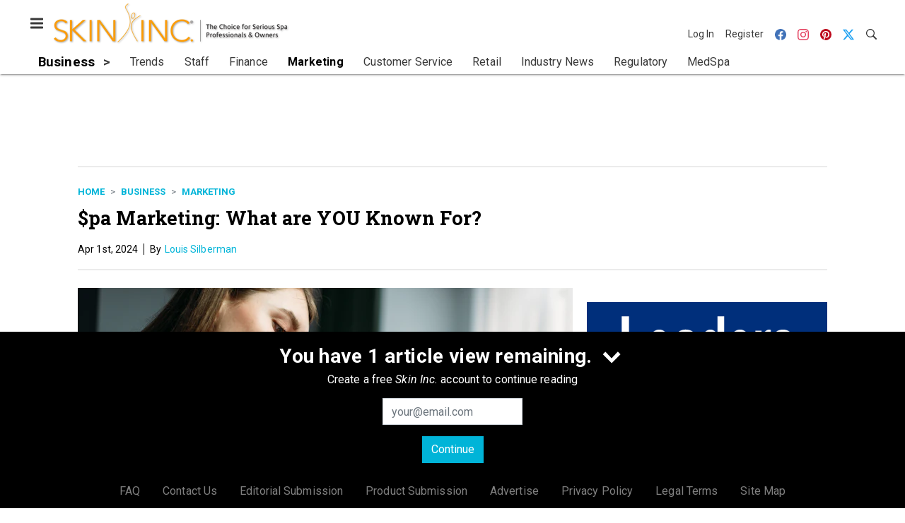

--- FILE ---
content_type: text/html; charset=utf-8
request_url: https://www.google.com/recaptcha/api2/aframe
body_size: 267
content:
<!DOCTYPE HTML><html><head><meta http-equiv="content-type" content="text/html; charset=UTF-8"></head><body><script nonce="nAa1P-MwV11xRPJu0jl4Vg">/** Anti-fraud and anti-abuse applications only. See google.com/recaptcha */ try{var clients={'sodar':'https://pagead2.googlesyndication.com/pagead/sodar?'};window.addEventListener("message",function(a){try{if(a.source===window.parent){var b=JSON.parse(a.data);var c=clients[b['id']];if(c){var d=document.createElement('img');d.src=c+b['params']+'&rc='+(localStorage.getItem("rc::a")?sessionStorage.getItem("rc::b"):"");window.document.body.appendChild(d);sessionStorage.setItem("rc::e",parseInt(sessionStorage.getItem("rc::e")||0)+1);localStorage.setItem("rc::h",'1769620703523');}}}catch(b){}});window.parent.postMessage("_grecaptcha_ready", "*");}catch(b){}</script></body></html>

--- FILE ---
content_type: application/javascript
request_url: https://cdn.parameter1.com/web-assets/allured_all/5ef0b1c7d7aabd700b8b4569/v2.9.1/dist/js/assets/listener-f0665585.js
body_size: 946
content:
import{$ as d}from"./jquery.slim-61c83994.js";import{n as l}from"./index-b0de5102.js";import"./_commonjsHelpers-28e086c5.js";const c=e=>{try{return JSON.parse(e)}catch{return{}}},n="_blank",i="noopener noreferrer",u={props:{target:{type:String,default:".document-container > .page"},displayFrequency:{type:Number,default:2},defaults:{type:Object,default:()=>({backgroundColor:"transparent"})},selectAllTargets:{type:Boolean,default:!1}},data:()=>({observed:0,observer:null,payload:{}}),created(){window.addEventListener("message",this.listener)},beforeDestroy(){window.removeEventListener("message",this.listener),this.observer&&this.observer.disconnect()},methods:{displayBackground(){const{adClickUrl:e,backgroundColor:t,backgroundImagePath:r}=this.payload,a=`url("${r}")`,s=d("<a>",{href:e,target:n,rel:i}).addClass("reveal-ad-background").css({backgroundImage:a});d("body").css({backgroundColor:t}).prepend(s),d("body").addClass("with-reveal-ad")},displayAd(e){if(!e)return;const{adClickUrl:t,adImagePath:r,adTitle:a,boxShadow:s}=this.payload,o=d("<div>").addClass("reveal-ad");s&&o.addClass(`reveal-ad--${s}-shadow`),o.html(d("<a>",{href:t,title:a,target:n,rel:i}).append(d("<img>",{src:r,alt:a}))),d(e).before(o)},shouldDisplay(){const{displayFrequency:e}=this;return this.observed+=1,this.observed%e>0},observeMutations(){if(!window.MutationObserver)return;this.observer=new MutationObserver(t=>{for(let r=0;r<t.length;r+=1){const a=t[r];if(a.type==="childList")for(let s=0;s<a.addedNodes.length;s+=1){const o=a.addedNodes[s];o.matches&&o.matches(this.target)&&this.shouldDisplay()&&this.displayAd(o)}}});const e=document.querySelector(this.target);e&&e.parentNode&&this.observer.observe(e.parentNode,{childList:!0,subtree:!0})},listener(e){const t=c(e.data);["adImagePath","adTitle","backgroundImagePath","adClickUrl"].every(r=>t[r])&&(document.readyState==="loading"?document.addEventListener("DOMContentLoaded",()=>this.execute(t)):this.execute(t))},execute(e){const t=this.selectAllTargets?document.querySelectorAll(this.target):[document.querySelector(this.target)];this.payload={...this.defaults,...e},this.displayBackground();for(let r=0;r<t.length;r+=1)this.displayAd(t[r]);this.observeMutations(),window.removeEventListener("message",this.listener)}}};var h=function(){var t=this,r=t._self._c;return r("div",{attrs:{id:"marko-web-reveal-ad-listener"}})},p=[],f=l(u,h,p,!1,null,null,null,null);const y=f.exports;export{y as default};
//# sourceMappingURL=listener-f0665585.js.map


--- FILE ---
content_type: application/javascript
request_url: https://cdn.parameter1.com/web-assets/allured_all/5ef0b1c7d7aabd700b8b4569/v2.9.1/dist/js/assets/index-b0de5102.js
body_size: 30679
content:
/*!
 * Vue.js v2.7.14
 * (c) 2014-2022 Evan You
 * Released under the MIT License.
 */var G=Object.freeze({}),S=Array.isArray;function _(t){return t==null}function p(t){return t!=null}function P(t){return t===!0}function Ei(t){return t===!1}function Vt(t){return typeof t=="string"||typeof t=="number"||typeof t=="symbol"||typeof t=="boolean"}function A(t){return typeof t=="function"}function F(t){return t!==null&&typeof t=="object"}var cn=Object.prototype.toString;function U(t){return cn.call(t)==="[object Object]"}function Ii(t){return cn.call(t)==="[object RegExp]"}function Er(t){var e=parseFloat(String(t));return e>=0&&Math.floor(e)===e&&isFinite(t)}function Re(t){return p(t)&&typeof t.then=="function"&&typeof t.catch=="function"}function Ai(t){return t==null?"":Array.isArray(t)||U(t)&&t.toString===cn?JSON.stringify(t,null,2):String(t)}function Kt(t){var e=parseFloat(t);return isNaN(e)?t:e}function V(t,e){for(var n=Object.create(null),r=t.split(","),i=0;i<r.length;i++)n[r[i]]=!0;return e?function(o){return n[o.toLowerCase()]}:function(o){return n[o]}}V("slot,component",!0);var Pi=V("key,ref,slot,slot-scope,is");function gt(t,e){var n=t.length;if(n){if(e===t[n-1]){t.length=n-1;return}var r=t.indexOf(e);if(r>-1)return t.splice(r,1)}}var ki=Object.prototype.hasOwnProperty;function j(t,e){return ki.call(t,e)}function It(t){var e=Object.create(null);return function(r){var i=e[r];return i||(e[r]=t(r))}}var Di=/-(\w)/g,$t=It(function(t){return t.replace(Di,function(e,n){return n?n.toUpperCase():""})}),Li=It(function(t){return t.charAt(0).toUpperCase()+t.slice(1)}),Mi=/\B([A-Z])/g,te=It(function(t){return t.replace(Mi,"-$1").toLowerCase()});function Ni(t,e){function n(r){var i=arguments.length;return i?i>1?t.apply(e,arguments):t.call(e,r):t.call(e)}return n._length=t.length,n}function Fi(t,e){return t.bind(e)}var Ir=Function.prototype.bind?Fi:Ni;function He(t,e){e=e||0;for(var n=t.length-e,r=new Array(n);n--;)r[n]=t[n+e];return r}function E(t,e){for(var n in e)t[n]=e[n];return t}function Ar(t){for(var e={},n=0;n<t.length;n++)t[n]&&E(e,t[n]);return e}function M(t,e,n){}var ie=function(t,e,n){return!1},Pr=function(t){return t};function xt(t,e){if(t===e)return!0;var n=F(t),r=F(e);if(n&&r)try{var i=Array.isArray(t),o=Array.isArray(e);if(i&&o)return t.length===e.length&&t.every(function(c,u){return xt(c,e[u])});if(t instanceof Date&&e instanceof Date)return t.getTime()===e.getTime();if(!i&&!o){var a=Object.keys(t),s=Object.keys(e);return a.length===s.length&&a.every(function(c){return xt(t[c],e[c])})}else return!1}catch{return!1}else return!n&&!r?String(t)===String(e):!1}function kr(t,e){for(var n=0;n<t.length;n++)if(xt(t[n],e))return n;return-1}function ge(t){var e=!1;return function(){e||(e=!0,t.apply(this,arguments))}}function ji(t,e){return t===e?t===0&&1/t!==1/e:t===t||e===e}var kn="data-server-rendered",Ie=["component","directive","filter"],Dr=["beforeCreate","created","beforeMount","mounted","beforeUpdate","updated","beforeDestroy","destroyed","activated","deactivated","errorCaptured","serverPrefetch","renderTracked","renderTriggered"],Y={optionMergeStrategies:Object.create(null),silent:!1,productionTip:!1,devtools:!1,performance:!1,errorHandler:null,warnHandler:null,ignoredElements:[],keyCodes:Object.create(null),isReservedTag:ie,isReservedAttr:ie,isUnknownElement:ie,getTagNamespace:M,parsePlatformTagName:Pr,mustUseProp:ie,async:!0,_lifecycleHooks:Dr},Ri=/a-zA-Z\u00B7\u00C0-\u00D6\u00D8-\u00F6\u00F8-\u037D\u037F-\u1FFF\u200C-\u200D\u203F-\u2040\u2070-\u218F\u2C00-\u2FEF\u3001-\uD7FF\uF900-\uFDCF\uFDF0-\uFFFD/;function Lr(t){var e=(t+"").charCodeAt(0);return e===36||e===95}function pt(t,e,n,r){Object.defineProperty(t,e,{value:n,enumerable:!!r,writable:!0,configurable:!0})}var Hi=new RegExp("[^".concat(Ri.source,".$_\\d]"));function Gi(t){if(!Hi.test(t)){var e=t.split(".");return function(n){for(var r=0;r<e.length;r++){if(!n)return;n=n[e[r]]}return n}}}var Ui="__proto__"in{},W=typeof window<"u",B=W&&window.navigator.userAgent.toLowerCase(),Nt=B&&/msie|trident/.test(B),Ft=B&&B.indexOf("msie 9.0")>0,Mr=B&&B.indexOf("edge/")>0;B&&B.indexOf("android")>0;var zi=B&&/iphone|ipad|ipod|ios/.test(B),Dn=B&&B.match(/firefox\/(\d+)/),Ge={}.watch,Nr=!1;if(W)try{var Ln={};Object.defineProperty(Ln,"passive",{get:function(){Nr=!0}}),window.addEventListener("test-passive",null,Ln)}catch{}var oe,ee=function(){return oe===void 0&&(!W&&typeof global<"u"?oe=global.process&&global.process.env.VUE_ENV==="server":oe=!1),oe},ye=W&&window.__VUE_DEVTOOLS_GLOBAL_HOOK__;function Mt(t){return typeof t=="function"&&/native code/.test(t.toString())}var ne=typeof Symbol<"u"&&Mt(Symbol)&&typeof Reflect<"u"&&Mt(Reflect.ownKeys),Jt;typeof Set<"u"&&Mt(Set)?Jt=Set:Jt=function(){function t(){this.set=Object.create(null)}return t.prototype.has=function(e){return this.set[e]===!0},t.prototype.add=function(e){this.set[e]=!0},t.prototype.clear=function(){this.set=Object.create(null)},t}();var Xt=null;function dt(t){t===void 0&&(t=null),t||Xt&&Xt._scope.off(),Xt=t,t&&t._scope.on()}var z=function(){function t(e,n,r,i,o,a,s,c){this.tag=e,this.data=n,this.children=r,this.text=i,this.elm=o,this.ns=void 0,this.context=a,this.fnContext=void 0,this.fnOptions=void 0,this.fnScopeId=void 0,this.key=n&&n.key,this.componentOptions=s,this.componentInstance=void 0,this.parent=void 0,this.raw=!1,this.isStatic=!1,this.isRootInsert=!0,this.isComment=!1,this.isCloned=!1,this.isOnce=!1,this.asyncFactory=c,this.asyncMeta=void 0,this.isAsyncPlaceholder=!1}return Object.defineProperty(t.prototype,"child",{get:function(){return this.componentInstance},enumerable:!1,configurable:!0}),t}(),Ct=function(t){t===void 0&&(t="");var e=new z;return e.text=t,e.isComment=!0,e};function kt(t){return new z(void 0,void 0,void 0,String(t))}function Ue(t){var e=new z(t.tag,t.data,t.children&&t.children.slice(),t.text,t.elm,t.context,t.componentOptions,t.asyncFactory);return e.ns=t.ns,e.isStatic=t.isStatic,e.key=t.key,e.isComment=t.isComment,e.fnContext=t.fnContext,e.fnOptions=t.fnOptions,e.fnScopeId=t.fnScopeId,e.asyncMeta=t.asyncMeta,e.isCloned=!0,e}var Wi=0,pe=[],Xi=function(){for(var t=0;t<pe.length;t++){var e=pe[t];e.subs=e.subs.filter(function(n){return n}),e._pending=!1}pe.length=0},vt=function(){function t(){this._pending=!1,this.id=Wi++,this.subs=[]}return t.prototype.addSub=function(e){this.subs.push(e)},t.prototype.removeSub=function(e){this.subs[this.subs.indexOf(e)]=null,this._pending||(this._pending=!0,pe.push(this))},t.prototype.depend=function(e){t.target&&t.target.addDep(this)},t.prototype.notify=function(e){for(var n=this.subs.filter(function(a){return a}),r=0,i=n.length;r<i;r++){var o=n[r];o.update()}},t}();vt.target=null;var de=[];function jt(t){de.push(t),vt.target=t}function Rt(){de.pop(),vt.target=de[de.length-1]}var Fr=Array.prototype,_e=Object.create(Fr),qi=["push","pop","shift","unshift","splice","sort","reverse"];qi.forEach(function(t){var e=Fr[t];pt(_e,t,function(){for(var r=[],i=0;i<arguments.length;i++)r[i]=arguments[i];var o=e.apply(this,r),a=this.__ob__,s;switch(t){case"push":case"unshift":s=r;break;case"splice":s=r.slice(2);break}return s&&a.observeArray(s),a.dep.notify(),o})});var Mn=Object.getOwnPropertyNames(_e),jr={},fn=!0;function ht(t){fn=t}var Ki={notify:M,depend:M,addSub:M,removeSub:M},Nn=function(){function t(e,n,r){if(n===void 0&&(n=!1),r===void 0&&(r=!1),this.value=e,this.shallow=n,this.mock=r,this.dep=r?Ki:new vt,this.vmCount=0,pt(e,"__ob__",this),S(e)){if(!r)if(Ui)e.__proto__=_e;else for(var i=0,o=Mn.length;i<o;i++){var a=Mn[i];pt(e,a,_e[a])}n||this.observeArray(e)}else for(var s=Object.keys(e),i=0;i<s.length;i++){var a=s[i];Ot(e,a,jr,void 0,n,r)}}return t.prototype.observeArray=function(e){for(var n=0,r=e.length;n<r;n++)at(e[n],!1,this.mock)},t}();function at(t,e,n){if(t&&j(t,"__ob__")&&t.__ob__ instanceof Nn)return t.__ob__;if(fn&&(n||!ee())&&(S(t)||U(t))&&Object.isExtensible(t)&&!t.__v_skip&&!rt(t)&&!(t instanceof z))return new Nn(t,e,n)}function Ot(t,e,n,r,i,o){var a=new vt,s=Object.getOwnPropertyDescriptor(t,e);if(!(s&&s.configurable===!1)){var c=s&&s.get,u=s&&s.set;(!c||u)&&(n===jr||arguments.length===2)&&(n=t[e]);var v=!i&&at(n,!1,o);return Object.defineProperty(t,e,{enumerable:!0,configurable:!0,get:function(){var h=c?c.call(t):n;return vt.target&&(a.depend(),v&&(v.dep.depend(),S(h)&&Hr(h))),rt(h)&&!i?h.value:h},set:function(h){var C=c?c.call(t):n;if(ji(C,h)){if(u)u.call(t,h);else{if(c)return;if(!i&&rt(C)&&!rt(h)){C.value=h;return}else n=h}v=!i&&at(h,!1,o),a.notify()}}}),a}}function un(t,e,n){if(!ln(t)){var r=t.__ob__;return S(t)&&Er(e)?(t.length=Math.max(t.length,e),t.splice(e,1,n),r&&!r.shallow&&r.mock&&at(n,!1,!0),n):e in t&&!(e in Object.prototype)?(t[e]=n,n):t._isVue||r&&r.vmCount?n:r?(Ot(r.value,e,n,void 0,r.shallow,r.mock),r.dep.notify(),n):(t[e]=n,n)}}function Rr(t,e){if(S(t)&&Er(e)){t.splice(e,1);return}var n=t.__ob__;t._isVue||n&&n.vmCount||ln(t)||j(t,e)&&(delete t[e],n&&n.dep.notify())}function Hr(t){for(var e=void 0,n=0,r=t.length;n<r;n++)e=t[n],e&&e.__ob__&&e.__ob__.dep.depend(),S(e)&&Hr(e)}function Gr(t){return Ji(t,!0),pt(t,"__v_isShallow",!0),t}function Ji(t,e){ln(t)||at(t,e,ee())}function ln(t){return!!(t&&t.__v_isReadonly)}function rt(t){return!!(t&&t.__v_isRef===!0)}function ze(t,e,n){Object.defineProperty(t,n,{enumerable:!0,configurable:!0,get:function(){var r=e[n];if(rt(r))return r.value;var i=r&&r.__ob__;return i&&i.dep.depend(),r},set:function(r){var i=e[n];rt(i)&&!rt(r)?i.value=r:e[n]=r}})}var H,Zi=function(){function t(e){e===void 0&&(e=!1),this.detached=e,this.active=!0,this.effects=[],this.cleanups=[],this.parent=H,!e&&H&&(this.index=(H.scopes||(H.scopes=[])).push(this)-1)}return t.prototype.run=function(e){if(this.active){var n=H;try{return H=this,e()}finally{H=n}}},t.prototype.on=function(){H=this},t.prototype.off=function(){H=this.parent},t.prototype.stop=function(e){if(this.active){var n=void 0,r=void 0;for(n=0,r=this.effects.length;n<r;n++)this.effects[n].teardown();for(n=0,r=this.cleanups.length;n<r;n++)this.cleanups[n]();if(this.scopes)for(n=0,r=this.scopes.length;n<r;n++)this.scopes[n].stop(!0);if(!this.detached&&this.parent&&!e){var i=this.parent.scopes.pop();i&&i!==this&&(this.parent.scopes[this.index]=i,i.index=this.index)}this.parent=void 0,this.active=!1}},t}();function Yi(t,e){e===void 0&&(e=H),e&&e.active&&e.effects.push(t)}function Bi(t){var e=t._provided,n=t.$parent&&t.$parent._provided;return n===e?t._provided=Object.create(n):e}var Fn=It(function(t){var e=t.charAt(0)==="&";t=e?t.slice(1):t;var n=t.charAt(0)==="~";t=n?t.slice(1):t;var r=t.charAt(0)==="!";return t=r?t.slice(1):t,{name:t,once:n,capture:r,passive:e}});function We(t,e){function n(){var r=n.fns;if(S(r))for(var i=r.slice(),o=0;o<i.length;o++)mt(i[o],null,arguments,e,"v-on handler");else return mt(r,null,arguments,e,"v-on handler")}return n.fns=t,n}function Ur(t,e,n,r,i,o){var a,s,c,u;for(a in t)s=t[a],c=e[a],u=Fn(a),_(s)||(_(c)?(_(s.fns)&&(s=t[a]=We(s,o)),P(u.once)&&(s=t[a]=i(u.name,s,u.capture)),n(u.name,s,u.capture,u.passive,u.params)):s!==c&&(c.fns=s,t[a]=c));for(a in e)_(t[a])&&(u=Fn(a),r(u.name,e[a],u.capture))}function ut(t,e,n){t instanceof z&&(t=t.data.hook||(t.data.hook={}));var r,i=t[e];function o(){n.apply(this,arguments),gt(r.fns,o)}_(i)?r=We([o]):p(i.fns)&&P(i.merged)?(r=i,r.fns.push(o)):r=We([i,o]),r.merged=!0,t[e]=r}function Qi(t,e,n){var r=e.options.props;if(!_(r)){var i={},o=t.attrs,a=t.props;if(p(o)||p(a))for(var s in r){var c=te(s);jn(i,a,s,c,!0)||jn(i,o,s,c,!1)}return i}}function jn(t,e,n,r,i){if(p(e)){if(j(e,n))return t[n]=e[n],i||delete e[n],!0;if(j(e,r))return t[n]=e[r],i||delete e[r],!0}return!1}function Vi(t){for(var e=0;e<t.length;e++)if(S(t[e]))return Array.prototype.concat.apply([],t);return t}function pn(t){return Vt(t)?[kt(t)]:S(t)?zr(t):void 0}function Gt(t){return p(t)&&p(t.text)&&Ei(t.isComment)}function zr(t,e){var n=[],r,i,o,a;for(r=0;r<t.length;r++)i=t[r],!(_(i)||typeof i=="boolean")&&(o=n.length-1,a=n[o],S(i)?i.length>0&&(i=zr(i,"".concat(e||"","_").concat(r)),Gt(i[0])&&Gt(a)&&(n[o]=kt(a.text+i[0].text),i.shift()),n.push.apply(n,i)):Vt(i)?Gt(a)?n[o]=kt(a.text+i):i!==""&&n.push(kt(i)):Gt(i)&&Gt(a)?n[o]=kt(a.text+i.text):(P(t._isVList)&&p(i.tag)&&_(i.key)&&p(e)&&(i.key="__vlist".concat(e,"_").concat(r,"__")),n.push(i)));return n}function to(t,e){var n=null,r,i,o,a;if(S(t)||typeof t=="string")for(n=new Array(t.length),r=0,i=t.length;r<i;r++)n[r]=e(t[r],r);else if(typeof t=="number")for(n=new Array(t),r=0;r<t;r++)n[r]=e(r+1,r);else if(F(t))if(ne&&t[Symbol.iterator]){n=[];for(var s=t[Symbol.iterator](),c=s.next();!c.done;)n.push(e(c.value,n.length)),c=s.next()}else for(o=Object.keys(t),n=new Array(o.length),r=0,i=o.length;r<i;r++)a=o[r],n[r]=e(t[a],a,r);return p(n)||(n=[]),n._isVList=!0,n}function eo(t,e,n,r){var i=this.$scopedSlots[t],o;i?(n=n||{},r&&(n=E(E({},r),n)),o=i(n)||(A(e)?e():e)):o=this.$slots[t]||(A(e)?e():e);var a=n&&n.slot;return a?this.$createElement("template",{slot:a},o):o}function no(t){return xe(this.$options,"filters",t)||Pr}function Rn(t,e){return S(t)?t.indexOf(e)===-1:t!==e}function ro(t,e,n,r,i){var o=Y.keyCodes[e]||n;return i&&r&&!Y.keyCodes[e]?Rn(i,r):o?Rn(o,t):r?te(r)!==e:t===void 0}function io(t,e,n,r,i){if(n&&F(n)){S(n)&&(n=Ar(n));var o=void 0,a=function(c){if(c==="class"||c==="style"||Pi(c))o=t;else{var u=t.attrs&&t.attrs.type;o=r||Y.mustUseProp(e,u,c)?t.domProps||(t.domProps={}):t.attrs||(t.attrs={})}var v=$t(c),m=te(c);if(!(v in o)&&!(m in o)&&(o[c]=n[c],i)){var h=t.on||(t.on={});h["update:".concat(c)]=function(C){n[c]=C}}};for(var s in n)a(s)}return t}function oo(t,e){var n=this._staticTrees||(this._staticTrees=[]),r=n[t];return r&&!e||(r=n[t]=this.$options.staticRenderFns[t].call(this._renderProxy,this._c,this),Wr(r,"__static__".concat(t),!1)),r}function ao(t,e,n){return Wr(t,"__once__".concat(e).concat(n?"_".concat(n):""),!0),t}function Wr(t,e,n){if(S(t))for(var r=0;r<t.length;r++)t[r]&&typeof t[r]!="string"&&Hn(t[r],"".concat(e,"_").concat(r),n);else Hn(t,e,n)}function Hn(t,e,n){t.isStatic=!0,t.key=e,t.isOnce=n}function so(t,e){if(e&&U(e)){var n=t.on=t.on?E({},t.on):{};for(var r in e){var i=n[r],o=e[r];n[r]=i?[].concat(i,o):o}}return t}function Xr(t,e,n,r){e=e||{$stable:!n};for(var i=0;i<t.length;i++){var o=t[i];S(o)?Xr(o,e,n):o&&(o.proxy&&(o.fn.proxy=!0),e[o.key]=o.fn)}return r&&(e.$key=r),e}function co(t,e){for(var n=0;n<e.length;n+=2){var r=e[n];typeof r=="string"&&r&&(t[e[n]]=e[n+1])}return t}function fo(t,e){return typeof t=="string"?e+t:t}function qr(t){t._o=ao,t._n=Kt,t._s=Ai,t._l=to,t._t=eo,t._q=xt,t._i=kr,t._m=oo,t._f=no,t._k=ro,t._b=io,t._v=kt,t._e=Ct,t._u=Xr,t._g=so,t._d=co,t._p=fo}function dn(t,e){if(!t||!t.length)return{};for(var n={},r=0,i=t.length;r<i;r++){var o=t[r],a=o.data;if(a&&a.attrs&&a.attrs.slot&&delete a.attrs.slot,(o.context===e||o.fnContext===e)&&a&&a.slot!=null){var s=a.slot,c=n[s]||(n[s]=[]);o.tag==="template"?c.push.apply(c,o.children||[]):c.push(o)}else(n.default||(n.default=[])).push(o)}for(var u in n)n[u].every(uo)&&delete n[u];return n}function uo(t){return t.isComment&&!t.asyncFactory||t.text===" "}function Zt(t){return t.isComment&&t.asyncFactory}function qt(t,e,n,r){var i,o=Object.keys(n).length>0,a=e?!!e.$stable:!o,s=e&&e.$key;if(!e)i={};else{if(e._normalized)return e._normalized;if(a&&r&&r!==G&&s===r.$key&&!o&&!r.$hasNormal)return r;i={};for(var c in e)e[c]&&c[0]!=="$"&&(i[c]=lo(t,n,c,e[c]))}for(var u in n)u in i||(i[u]=po(n,u));return e&&Object.isExtensible(e)&&(e._normalized=i),pt(i,"$stable",a),pt(i,"$key",s),pt(i,"$hasNormal",o),i}function lo(t,e,n,r){var i=function(){var o=Xt;dt(t);var a=arguments.length?r.apply(null,arguments):r({});a=a&&typeof a=="object"&&!S(a)?[a]:pn(a);var s=a&&a[0];return dt(o),a&&(!s||a.length===1&&s.isComment&&!Zt(s))?void 0:a};return r.proxy&&Object.defineProperty(e,n,{get:i,enumerable:!0,configurable:!0}),i}function po(t,e){return function(){return t[e]}}function vo(t){var e=t.$options,n=e.setup;if(n){var r=t._setupContext=ho(t);dt(t),jt();var i=mt(n,null,[t._props||Gr({}),r],t,"setup");if(Rt(),dt(),A(i))e.render=i;else if(F(i))if(t._setupState=i,i.__sfc){var a=t._setupProxy={};for(var o in i)o!=="__sfc"&&ze(a,i,o)}else for(var o in i)Lr(o)||ze(t,i,o)}}function ho(t){return{get attrs(){if(!t._attrsProxy){var e=t._attrsProxy={};pt(e,"_v_attr_proxy",!0),be(e,t.$attrs,G,t,"$attrs")}return t._attrsProxy},get listeners(){if(!t._listenersProxy){var e=t._listenersProxy={};be(e,t.$listeners,G,t,"$listeners")}return t._listenersProxy},get slots(){return go(t)},emit:Ir(t.$emit,t),expose:function(e){e&&Object.keys(e).forEach(function(n){return ze(t,e,n)})}}}function be(t,e,n,r,i){var o=!1;for(var a in e)a in t?e[a]!==n[a]&&(o=!0):(o=!0,mo(t,a,r,i));for(var a in t)a in e||(o=!0,delete t[a]);return o}function mo(t,e,n,r){Object.defineProperty(t,e,{enumerable:!0,configurable:!0,get:function(){return n[r][e]}})}function go(t){return t._slotsProxy||Kr(t._slotsProxy={},t.$scopedSlots),t._slotsProxy}function Kr(t,e){for(var n in e)t[n]=e[n];for(var n in t)n in e||delete t[n]}function yo(t){t._vnode=null,t._staticTrees=null;var e=t.$options,n=t.$vnode=e._parentVnode,r=n&&n.context;t.$slots=dn(e._renderChildren,r),t.$scopedSlots=n?qt(t.$parent,n.data.scopedSlots,t.$slots):G,t._c=function(o,a,s,c){return Ce(t,o,a,s,c,!1)},t.$createElement=function(o,a,s,c){return Ce(t,o,a,s,c,!0)};var i=n&&n.data;Ot(t,"$attrs",i&&i.attrs||G,null,!0),Ot(t,"$listeners",e._parentListeners||G,null,!0)}var Xe=null;function _o(t){qr(t.prototype),t.prototype.$nextTick=function(e){return vn(e,this)},t.prototype._render=function(){var e=this,n=e.$options,r=n.render,i=n._parentVnode;i&&e._isMounted&&(e.$scopedSlots=qt(e.$parent,i.data.scopedSlots,e.$slots,e.$scopedSlots),e._slotsProxy&&Kr(e._slotsProxy,e.$scopedSlots)),e.$vnode=i;var o;try{dt(e),Xe=e,o=r.call(e._renderProxy,e.$createElement)}catch(a){Tt(a,e,"render"),o=e._vnode}finally{Xe=null,dt()}return S(o)&&o.length===1&&(o=o[0]),o instanceof z||(o=Ct()),o.parent=i,o}}function Pe(t,e){return(t.__esModule||ne&&t[Symbol.toStringTag]==="Module")&&(t=t.default),F(t)?e.extend(t):t}function bo(t,e,n,r,i){var o=Ct();return o.asyncFactory=t,o.asyncMeta={data:e,context:n,children:r,tag:i},o}function Co(t,e){if(P(t.error)&&p(t.errorComp))return t.errorComp;if(p(t.resolved))return t.resolved;var n=Xe;if(n&&p(t.owners)&&t.owners.indexOf(n)===-1&&t.owners.push(n),P(t.loading)&&p(t.loadingComp))return t.loadingComp;if(n&&!p(t.owners)){var r=t.owners=[n],i=!0,o=null,a=null;n.$on("hook:destroyed",function(){return gt(r,n)});var s=function(m){for(var h=0,C=r.length;h<C;h++)r[h].$forceUpdate();m&&(r.length=0,o!==null&&(clearTimeout(o),o=null),a!==null&&(clearTimeout(a),a=null))},c=ge(function(m){t.resolved=Pe(m,e),i?r.length=0:s(!0)}),u=ge(function(m){p(t.errorComp)&&(t.error=!0,s(!0))}),v=t(c,u);return F(v)&&(Re(v)?_(t.resolved)&&v.then(c,u):Re(v.component)&&(v.component.then(c,u),p(v.error)&&(t.errorComp=Pe(v.error,e)),p(v.loading)&&(t.loadingComp=Pe(v.loading,e),v.delay===0?t.loading=!0:o=setTimeout(function(){o=null,_(t.resolved)&&_(t.error)&&(t.loading=!0,s(!1))},v.delay||200)),p(v.timeout)&&(a=setTimeout(function(){a=null,_(t.resolved)&&u(null)},v.timeout)))),i=!1,t.loading?t.loadingComp:t.resolved}}function Jr(t){if(S(t))for(var e=0;e<t.length;e++){var n=t[e];if(p(n)&&(p(n.componentOptions)||Zt(n)))return n}}var wo=1,Zr=2;function Ce(t,e,n,r,i,o){return(S(n)||Vt(n))&&(i=r,r=n,n=void 0),P(o)&&(i=Zr),So(t,e,n,r,i)}function So(t,e,n,r,i){if(p(n)&&p(n.__ob__)||(p(n)&&p(n.is)&&(e=n.is),!e))return Ct();S(r)&&A(r[0])&&(n=n||{},n.scopedSlots={default:r[0]},r.length=0),i===Zr?r=pn(r):i===wo&&(r=Vi(r));var o,a;if(typeof e=="string"){var s=void 0;a=t.$vnode&&t.$vnode.ns||Y.getTagNamespace(e),Y.isReservedTag(e)?o=new z(Y.parsePlatformTagName(e),n,r,void 0,void 0,t):(!n||!n.pre)&&p(s=xe(t.$options,"components",e))?o=Jn(s,n,t,r,e):o=new z(e,n,r,void 0,void 0,t)}else o=Jn(e,n,t,r);return S(o)?o:p(o)?(p(a)&&Yr(o,a),p(n)&&$o(n),o):Ct()}function Yr(t,e,n){if(t.ns=e,t.tag==="foreignObject"&&(e=void 0,n=!0),p(t.children))for(var r=0,i=t.children.length;r<i;r++){var o=t.children[r];p(o.tag)&&(_(o.ns)||P(n)&&o.tag!=="svg")&&Yr(o,e,n)}}function $o(t){F(t.style)&&we(t.style),F(t.class)&&we(t.class)}function Tt(t,e,n){jt();try{if(e)for(var r=e;r=r.$parent;){var i=r.$options.errorCaptured;if(i)for(var o=0;o<i.length;o++)try{var a=i[o].call(r,t,e,n)===!1;if(a)return}catch(s){Gn(s,r,"errorCaptured hook")}}Gn(t,e,n)}finally{Rt()}}function mt(t,e,n,r,i){var o;try{o=n?t.apply(e,n):t.call(e),o&&!o._isVue&&Re(o)&&!o._handled&&(o.catch(function(a){return Tt(a,r,i+" (Promise/async)")}),o._handled=!0)}catch(a){Tt(a,r,i)}return o}function Gn(t,e,n){if(Y.errorHandler)try{return Y.errorHandler.call(null,t,e,n)}catch(r){r!==t&&Un(r)}Un(t)}function Un(t,e,n){if(W&&typeof console<"u")console.error(t);else throw t}var qe=!1,Ke=[],Je=!1;function ae(){Je=!1;var t=Ke.slice(0);Ke.length=0;for(var e=0;e<t.length;e++)t[e]()}var Wt;if(typeof Promise<"u"&&Mt(Promise)){var xo=Promise.resolve();Wt=function(){xo.then(ae),zi&&setTimeout(M)},qe=!0}else if(!Nt&&typeof MutationObserver<"u"&&(Mt(MutationObserver)||MutationObserver.toString()==="[object MutationObserverConstructor]")){var se=1,Oo=new MutationObserver(ae),zn=document.createTextNode(String(se));Oo.observe(zn,{characterData:!0}),Wt=function(){se=(se+1)%2,zn.data=String(se)},qe=!0}else typeof setImmediate<"u"&&Mt(setImmediate)?Wt=function(){setImmediate(ae)}:Wt=function(){setTimeout(ae,0)};function vn(t,e){var n;if(Ke.push(function(){if(t)try{t.call(e)}catch(r){Tt(r,e,"nextTick")}else n&&n(e)}),Je||(Je=!0,Wt()),!t&&typeof Promise<"u")return new Promise(function(r){n=r})}var To="2.7.14",Wn=new Jt;function we(t){return ve(t,Wn),Wn.clear(),t}function ve(t,e){var n,r,i=S(t);if(!(!i&&!F(t)||t.__v_skip||Object.isFrozen(t)||t instanceof z)){if(t.__ob__){var o=t.__ob__.dep.id;if(e.has(o))return;e.add(o)}if(i)for(n=t.length;n--;)ve(t[n],e);else if(rt(t))ve(t.value,e);else for(r=Object.keys(t),n=r.length;n--;)ve(t[r[n]],e)}}var Eo=0,hn=function(){function t(e,n,r,i,o){Yi(this,H&&!H._vm?H:e?e._scope:void 0),(this.vm=e)&&o&&(e._watcher=this),i?(this.deep=!!i.deep,this.user=!!i.user,this.lazy=!!i.lazy,this.sync=!!i.sync,this.before=i.before):this.deep=this.user=this.lazy=this.sync=!1,this.cb=r,this.id=++Eo,this.active=!0,this.post=!1,this.dirty=this.lazy,this.deps=[],this.newDeps=[],this.depIds=new Jt,this.newDepIds=new Jt,this.expression="",A(n)?this.getter=n:(this.getter=Gi(n),this.getter||(this.getter=M)),this.value=this.lazy?void 0:this.get()}return t.prototype.get=function(){jt(this);var e,n=this.vm;try{e=this.getter.call(n,n)}catch(r){if(this.user)Tt(r,n,'getter for watcher "'.concat(this.expression,'"'));else throw r}finally{this.deep&&we(e),Rt(),this.cleanupDeps()}return e},t.prototype.addDep=function(e){var n=e.id;this.newDepIds.has(n)||(this.newDepIds.add(n),this.newDeps.push(e),this.depIds.has(n)||e.addSub(this))},t.prototype.cleanupDeps=function(){for(var e=this.deps.length;e--;){var n=this.deps[e];this.newDepIds.has(n.id)||n.removeSub(this)}var r=this.depIds;this.depIds=this.newDepIds,this.newDepIds=r,this.newDepIds.clear(),r=this.deps,this.deps=this.newDeps,this.newDeps=r,this.newDeps.length=0},t.prototype.update=function(){this.lazy?this.dirty=!0:this.sync?this.run():Wo(this)},t.prototype.run=function(){if(this.active){var e=this.get();if(e!==this.value||F(e)||this.deep){var n=this.value;if(this.value=e,this.user){var r='callback for watcher "'.concat(this.expression,'"');mt(this.cb,this.vm,[e,n],this.vm,r)}else this.cb.call(this.vm,e,n)}}},t.prototype.evaluate=function(){this.value=this.get(),this.dirty=!1},t.prototype.depend=function(){for(var e=this.deps.length;e--;)this.deps[e].depend()},t.prototype.teardown=function(){if(this.vm&&!this.vm._isBeingDestroyed&&gt(this.vm._scope.effects,this),this.active){for(var e=this.deps.length;e--;)this.deps[e].removeSub(this);this.active=!1,this.onStop&&this.onStop()}},t}();function Io(t){t._events=Object.create(null),t._hasHookEvent=!1;var e=t.$options._parentListeners;e&&Br(t,e)}var Yt;function Ao(t,e){Yt.$on(t,e)}function Po(t,e){Yt.$off(t,e)}function ko(t,e){var n=Yt;return function r(){var i=e.apply(null,arguments);i!==null&&n.$off(t,r)}}function Br(t,e,n){Yt=t,Ur(e,n||{},Ao,Po,ko,t),Yt=void 0}function Do(t){var e=/^hook:/;t.prototype.$on=function(n,r){var i=this;if(S(n))for(var o=0,a=n.length;o<a;o++)i.$on(n[o],r);else(i._events[n]||(i._events[n]=[])).push(r),e.test(n)&&(i._hasHookEvent=!0);return i},t.prototype.$once=function(n,r){var i=this;function o(){i.$off(n,o),r.apply(i,arguments)}return o.fn=r,i.$on(n,o),i},t.prototype.$off=function(n,r){var i=this;if(!arguments.length)return i._events=Object.create(null),i;if(S(n)){for(var o=0,a=n.length;o<a;o++)i.$off(n[o],r);return i}var s=i._events[n];if(!s)return i;if(!r)return i._events[n]=null,i;for(var c,u=s.length;u--;)if(c=s[u],c===r||c.fn===r){s.splice(u,1);break}return i},t.prototype.$emit=function(n){var r=this,i=r._events[n];if(i){i=i.length>1?He(i):i;for(var o=He(arguments,1),a='event handler for "'.concat(n,'"'),s=0,c=i.length;s<c;s++)mt(i[s],r,o,r,a)}return r}}var wt=null;function Qr(t){var e=wt;return wt=t,function(){wt=e}}function Lo(t){var e=t.$options,n=e.parent;if(n&&!e.abstract){for(;n.$options.abstract&&n.$parent;)n=n.$parent;n.$children.push(t)}t.$parent=n,t.$root=n?n.$root:t,t.$children=[],t.$refs={},t._provided=n?n._provided:Object.create(null),t._watcher=null,t._inactive=null,t._directInactive=!1,t._isMounted=!1,t._isDestroyed=!1,t._isBeingDestroyed=!1}function Mo(t){t.prototype._update=function(e,n){var r=this,i=r.$el,o=r._vnode,a=Qr(r);r._vnode=e,o?r.$el=r.__patch__(o,e):r.$el=r.__patch__(r.$el,e,n,!1),a(),i&&(i.__vue__=null),r.$el&&(r.$el.__vue__=r);for(var s=r;s&&s.$vnode&&s.$parent&&s.$vnode===s.$parent._vnode;)s.$parent.$el=s.$el,s=s.$parent},t.prototype.$forceUpdate=function(){var e=this;e._watcher&&e._watcher.update()},t.prototype.$destroy=function(){var e=this;if(!e._isBeingDestroyed){Q(e,"beforeDestroy"),e._isBeingDestroyed=!0;var n=e.$parent;n&&!n._isBeingDestroyed&&!e.$options.abstract&&gt(n.$children,e),e._scope.stop(),e._data.__ob__&&e._data.__ob__.vmCount--,e._isDestroyed=!0,e.__patch__(e._vnode,null),Q(e,"destroyed"),e.$off(),e.$el&&(e.$el.__vue__=null),e.$vnode&&(e.$vnode.parent=null)}}}function No(t,e,n){t.$el=e,t.$options.render||(t.$options.render=Ct),Q(t,"beforeMount");var r;r=function(){t._update(t._render(),n)};var i={before:function(){t._isMounted&&!t._isDestroyed&&Q(t,"beforeUpdate")}};new hn(t,r,M,i,!0),n=!1;var o=t._preWatchers;if(o)for(var a=0;a<o.length;a++)o[a].run();return t.$vnode==null&&(t._isMounted=!0,Q(t,"mounted")),t}function Fo(t,e,n,r,i){var o=r.data.scopedSlots,a=t.$scopedSlots,s=!!(o&&!o.$stable||a!==G&&!a.$stable||o&&t.$scopedSlots.$key!==o.$key||!o&&t.$scopedSlots.$key),c=!!(i||t.$options._renderChildren||s),u=t.$vnode;t.$options._parentVnode=r,t.$vnode=r,t._vnode&&(t._vnode.parent=r),t.$options._renderChildren=i;var v=r.data.attrs||G;t._attrsProxy&&be(t._attrsProxy,v,u.data&&u.data.attrs||G,t,"$attrs")&&(c=!0),t.$attrs=v,n=n||G;var m=t.$options._parentListeners;if(t._listenersProxy&&be(t._listenersProxy,n,m||G,t,"$listeners"),t.$listeners=t.$options._parentListeners=n,Br(t,n,m),e&&t.$options.props){ht(!1);for(var h=t._props,C=t.$options._propKeys||[],I=0;I<C.length;I++){var N=C[I],X=t.$options.props;h[N]=Cn(N,X,e,t)}ht(!0),t.$options.propsData=e}c&&(t.$slots=dn(i,r.context),t.$forceUpdate())}function Vr(t){for(;t&&(t=t.$parent);)if(t._inactive)return!0;return!1}function mn(t,e){if(e){if(t._directInactive=!1,Vr(t))return}else if(t._directInactive)return;if(t._inactive||t._inactive===null){t._inactive=!1;for(var n=0;n<t.$children.length;n++)mn(t.$children[n]);Q(t,"activated")}}function ti(t,e){if(!(e&&(t._directInactive=!0,Vr(t)))&&!t._inactive){t._inactive=!0;for(var n=0;n<t.$children.length;n++)ti(t.$children[n]);Q(t,"deactivated")}}function Q(t,e,n,r){r===void 0&&(r=!0),jt();var i=Xt;r&&dt(t);var o=t.$options[e],a="".concat(e," hook");if(o)for(var s=0,c=o.length;s<c;s++)mt(o[s],t,n||null,t,a);t._hasHookEvent&&t.$emit("hook:"+e),r&&dt(i),Rt()}var it=[],gn=[],Se={},Ze=!1,yn=!1,Dt=0;function jo(){Dt=it.length=gn.length=0,Se={},Ze=yn=!1}var ei=0,Ye=Date.now;if(W&&!Nt){var ke=window.performance;ke&&typeof ke.now=="function"&&Ye()>document.createEvent("Event").timeStamp&&(Ye=function(){return ke.now()})}var Ro=function(t,e){if(t.post){if(!e.post)return 1}else if(e.post)return-1;return t.id-e.id};function Ho(){ei=Ye(),yn=!0;var t,e;for(it.sort(Ro),Dt=0;Dt<it.length;Dt++)t=it[Dt],t.before&&t.before(),e=t.id,Se[e]=null,t.run();var n=gn.slice(),r=it.slice();jo(),zo(n),Go(r),Xi(),ye&&Y.devtools&&ye.emit("flush")}function Go(t){for(var e=t.length;e--;){var n=t[e],r=n.vm;r&&r._watcher===n&&r._isMounted&&!r._isDestroyed&&Q(r,"updated")}}function Uo(t){t._inactive=!1,gn.push(t)}function zo(t){for(var e=0;e<t.length;e++)t[e]._inactive=!0,mn(t[e],!0)}function Wo(t){var e=t.id;if(Se[e]==null&&!(t===vt.target&&t.noRecurse)){if(Se[e]=!0,!yn)it.push(t);else{for(var n=it.length-1;n>Dt&&it[n].id>t.id;)n--;it.splice(n+1,0,t)}Ze||(Ze=!0,vn(Ho))}}function Xo(t){var e=t.$options.provide;if(e){var n=A(e)?e.call(t):e;if(!F(n))return;for(var r=Bi(t),i=ne?Reflect.ownKeys(n):Object.keys(n),o=0;o<i.length;o++){var a=i[o];Object.defineProperty(r,a,Object.getOwnPropertyDescriptor(n,a))}}}function qo(t){var e=ni(t.$options.inject,t);e&&(ht(!1),Object.keys(e).forEach(function(n){Ot(t,n,e[n])}),ht(!0))}function ni(t,e){if(t){for(var n=Object.create(null),r=ne?Reflect.ownKeys(t):Object.keys(t),i=0;i<r.length;i++){var o=r[i];if(o!=="__ob__"){var a=t[o].from;if(a in e._provided)n[o]=e._provided[a];else if("default"in t[o]){var s=t[o].default;n[o]=A(s)?s.call(e):s}}}return n}}function _n(t,e,n,r,i){var o=this,a=i.options,s;j(r,"_uid")?(s=Object.create(r),s._original=r):(s=r,r=r._original);var c=P(a._compiled),u=!c;this.data=t,this.props=e,this.children=n,this.parent=r,this.listeners=t.on||G,this.injections=ni(a.inject,r),this.slots=function(){return o.$slots||qt(r,t.scopedSlots,o.$slots=dn(n,r)),o.$slots},Object.defineProperty(this,"scopedSlots",{enumerable:!0,get:function(){return qt(r,t.scopedSlots,this.slots())}}),c&&(this.$options=a,this.$slots=this.slots(),this.$scopedSlots=qt(r,t.scopedSlots,this.$slots)),a._scopeId?this._c=function(v,m,h,C){var I=Ce(s,v,m,h,C,u);return I&&!S(I)&&(I.fnScopeId=a._scopeId,I.fnContext=r),I}:this._c=function(v,m,h,C){return Ce(s,v,m,h,C,u)}}qr(_n.prototype);function Ko(t,e,n,r,i){var o=t.options,a={},s=o.props;if(p(s))for(var c in s)a[c]=Cn(c,s,e||G);else p(n.attrs)&&qn(a,n.attrs),p(n.props)&&qn(a,n.props);var u=new _n(n,a,i,r,t),v=o.render.call(null,u._c,u);if(v instanceof z)return Xn(v,n,u.parent,o);if(S(v)){for(var m=pn(v)||[],h=new Array(m.length),C=0;C<m.length;C++)h[C]=Xn(m[C],n,u.parent,o);return h}}function Xn(t,e,n,r,i){var o=Ue(t);return o.fnContext=n,o.fnOptions=r,e.slot&&((o.data||(o.data={})).slot=e.slot),o}function qn(t,e){for(var n in e)t[$t(n)]=e[n]}function $e(t){return t.name||t.__name||t._componentTag}var bn={init:function(t,e){if(t.componentInstance&&!t.componentInstance._isDestroyed&&t.data.keepAlive){var n=t;bn.prepatch(n,n)}else{var r=t.componentInstance=Jo(t,wt);r.$mount(e?t.elm:void 0,e)}},prepatch:function(t,e){var n=e.componentOptions,r=e.componentInstance=t.componentInstance;Fo(r,n.propsData,n.listeners,e,n.children)},insert:function(t){var e=t.context,n=t.componentInstance;n._isMounted||(n._isMounted=!0,Q(n,"mounted")),t.data.keepAlive&&(e._isMounted?Uo(n):mn(n,!0))},destroy:function(t){var e=t.componentInstance;e._isDestroyed||(t.data.keepAlive?ti(e,!0):e.$destroy())}},Kn=Object.keys(bn);function Jn(t,e,n,r,i){if(!_(t)){var o=n.$options._base;if(F(t)&&(t=o.extend(t)),typeof t=="function"){var a;if(_(t.cid)&&(a=t,t=Co(a,o),t===void 0))return bo(a,e,n,r,i);e=e||{},Sn(t),p(e.model)&&Bo(t.options,e);var s=Qi(e,t);if(P(t.options.functional))return Ko(t,s,e,n,r);var c=e.on;if(e.on=e.nativeOn,P(t.options.abstract)){var u=e.slot;e={},u&&(e.slot=u)}Zo(e);var v=$e(t.options)||i,m=new z("vue-component-".concat(t.cid).concat(v?"-".concat(v):""),e,void 0,void 0,void 0,n,{Ctor:t,propsData:s,listeners:c,tag:i,children:r},a);return m}}}function Jo(t,e){var n={_isComponent:!0,_parentVnode:t,parent:e},r=t.data.inlineTemplate;return p(r)&&(n.render=r.render,n.staticRenderFns=r.staticRenderFns),new t.componentOptions.Ctor(n)}function Zo(t){for(var e=t.hook||(t.hook={}),n=0;n<Kn.length;n++){var r=Kn[n],i=e[r],o=bn[r];i!==o&&!(i&&i._merged)&&(e[r]=i?Yo(o,i):o)}}function Yo(t,e){var n=function(r,i){t(r,i),e(r,i)};return n._merged=!0,n}function Bo(t,e){var n=t.model&&t.model.prop||"value",r=t.model&&t.model.event||"input";(e.attrs||(e.attrs={}))[n]=e.model.value;var i=e.on||(e.on={}),o=i[r],a=e.model.callback;p(o)?(S(o)?o.indexOf(a)===-1:o!==a)&&(i[r]=[a].concat(o)):i[r]=a}var Qo=M,nt=Y.optionMergeStrategies;function Bt(t,e,n){if(n===void 0&&(n=!0),!e)return t;for(var r,i,o,a=ne?Reflect.ownKeys(e):Object.keys(e),s=0;s<a.length;s++)r=a[s],r!=="__ob__"&&(i=t[r],o=e[r],!n||!j(t,r)?un(t,r,o):i!==o&&U(i)&&U(o)&&Bt(i,o));return t}function Zn(t,e,n){return n?function(){var i=A(e)?e.call(n,n):e,o=A(t)?t.call(n,n):t;return i?Bt(i,o):o}:e?t?function(){return Bt(A(e)?e.call(this,this):e,A(t)?t.call(this,this):t)}:e:t}nt.data=function(t,e,n){return n?Zn(t,e,n):e&&typeof e!="function"?t:Zn(t,e)};function Vo(t,e){var n=e?t?t.concat(e):S(e)?e:[e]:t;return n&&ta(n)}function ta(t){for(var e=[],n=0;n<t.length;n++)e.indexOf(t[n])===-1&&e.push(t[n]);return e}Dr.forEach(function(t){nt[t]=Vo});function ea(t,e,n,r){var i=Object.create(t||null);return e?E(i,e):i}Ie.forEach(function(t){nt[t+"s"]=ea});nt.watch=function(t,e,n,r){if(t===Ge&&(t=void 0),e===Ge&&(e=void 0),!e)return Object.create(t||null);if(!t)return e;var i={};E(i,t);for(var o in e){var a=i[o],s=e[o];a&&!S(a)&&(a=[a]),i[o]=a?a.concat(s):S(s)?s:[s]}return i};nt.props=nt.methods=nt.inject=nt.computed=function(t,e,n,r){if(!t)return e;var i=Object.create(null);return E(i,t),e&&E(i,e),i};nt.provide=function(t,e){return t?function(){var n=Object.create(null);return Bt(n,A(t)?t.call(this):t),e&&Bt(n,A(e)?e.call(this):e,!1),n}:e};var na=function(t,e){return e===void 0?t:e};function ra(t,e){var n=t.props;if(n){var r={},i,o,a;if(S(n))for(i=n.length;i--;)o=n[i],typeof o=="string"&&(a=$t(o),r[a]={type:null});else if(U(n))for(var s in n)o=n[s],a=$t(s),r[a]=U(o)?o:{type:o};t.props=r}}function ia(t,e){var n=t.inject;if(n){var r=t.inject={};if(S(n))for(var i=0;i<n.length;i++)r[n[i]]={from:n[i]};else if(U(n))for(var o in n){var a=n[o];r[o]=U(a)?E({from:o},a):{from:a}}}}function oa(t){var e=t.directives;if(e)for(var n in e){var r=e[n];A(r)&&(e[n]={bind:r,update:r})}}function Et(t,e,n){if(A(e)&&(e=e.options),ra(e),ia(e),oa(e),!e._base&&(e.extends&&(t=Et(t,e.extends,n)),e.mixins))for(var r=0,i=e.mixins.length;r<i;r++)t=Et(t,e.mixins[r],n);var o={},a;for(a in t)s(a);for(a in e)j(t,a)||s(a);function s(c){var u=nt[c]||na;o[c]=u(t[c],e[c],n,c)}return o}function xe(t,e,n,r){if(typeof n=="string"){var i=t[e];if(j(i,n))return i[n];var o=$t(n);if(j(i,o))return i[o];var a=Li(o);if(j(i,a))return i[a];var s=i[n]||i[o]||i[a];return s}}function Cn(t,e,n,r){var i=e[t],o=!j(n,t),a=n[t],s=Bn(Boolean,i.type);if(s>-1){if(o&&!j(i,"default"))a=!1;else if(a===""||a===te(t)){var c=Bn(String,i.type);(c<0||s<c)&&(a=!0)}}if(a===void 0){a=aa(r,i,t);var u=fn;ht(!0),at(a),ht(u)}return a}function aa(t,e,n){if(j(e,"default")){var r=e.default;return t&&t.$options.propsData&&t.$options.propsData[n]===void 0&&t._props[n]!==void 0?t._props[n]:A(r)&&Be(e.type)!=="Function"?r.call(t):r}}var sa=/^\s*function (\w+)/;function Be(t){var e=t&&t.toString().match(sa);return e?e[1]:""}function Yn(t,e){return Be(t)===Be(e)}function Bn(t,e){if(!S(e))return Yn(e,t)?0:-1;for(var n=0,r=e.length;n<r;n++)if(Yn(e[n],t))return n;return-1}var ft={enumerable:!0,configurable:!0,get:M,set:M};function wn(t,e,n){ft.get=function(){return this[e][n]},ft.set=function(i){this[e][n]=i},Object.defineProperty(t,n,ft)}function ca(t){var e=t.$options;if(e.props&&fa(t,e.props),vo(t),e.methods&&va(t,e.methods),e.data)ua(t);else{var n=at(t._data={});n&&n.vmCount++}e.computed&&da(t,e.computed),e.watch&&e.watch!==Ge&&ha(t,e.watch)}function fa(t,e){var n=t.$options.propsData||{},r=t._props=Gr({}),i=t.$options._propKeys=[],o=!t.$parent;o||ht(!1);var a=function(c){i.push(c);var u=Cn(c,e,n,t);Ot(r,c,u),c in t||wn(t,"_props",c)};for(var s in e)a(s);ht(!0)}function ua(t){var e=t.$options.data;e=t._data=A(e)?la(e,t):e||{},U(e)||(e={});var n=Object.keys(e),r=t.$options.props;t.$options.methods;for(var i=n.length;i--;){var o=n[i];r&&j(r,o)||Lr(o)||wn(t,"_data",o)}var a=at(e);a&&a.vmCount++}function la(t,e){jt();try{return t.call(e,e)}catch(n){return Tt(n,e,"data()"),{}}finally{Rt()}}var pa={lazy:!0};function da(t,e){var n=t._computedWatchers=Object.create(null),r=ee();for(var i in e){var o=e[i],a=A(o)?o:o.get;r||(n[i]=new hn(t,a||M,M,pa)),i in t||ri(t,i,o)}}function ri(t,e,n){var r=!ee();A(n)?(ft.get=r?Qn(e):Vn(n),ft.set=M):(ft.get=n.get?r&&n.cache!==!1?Qn(e):Vn(n.get):M,ft.set=n.set||M),Object.defineProperty(t,e,ft)}function Qn(t){return function(){var n=this._computedWatchers&&this._computedWatchers[t];if(n)return n.dirty&&n.evaluate(),vt.target&&n.depend(),n.value}}function Vn(t){return function(){return t.call(this,this)}}function va(t,e){t.$options.props;for(var n in e)t[n]=typeof e[n]!="function"?M:Ir(e[n],t)}function ha(t,e){for(var n in e){var r=e[n];if(S(r))for(var i=0;i<r.length;i++)Qe(t,n,r[i]);else Qe(t,n,r)}}function Qe(t,e,n,r){return U(n)&&(r=n,n=n.handler),typeof n=="string"&&(n=t[n]),t.$watch(e,n,r)}function ma(t){var e={};e.get=function(){return this._data};var n={};n.get=function(){return this._props},Object.defineProperty(t.prototype,"$data",e),Object.defineProperty(t.prototype,"$props",n),t.prototype.$set=un,t.prototype.$delete=Rr,t.prototype.$watch=function(r,i,o){var a=this;if(U(i))return Qe(a,r,i,o);o=o||{},o.user=!0;var s=new hn(a,r,i,o);if(o.immediate){var c='callback for immediate watcher "'.concat(s.expression,'"');jt(),mt(i,a,[s.value],a,c),Rt()}return function(){s.teardown()}}}var ga=0;function ya(t){t.prototype._init=function(e){var n=this;n._uid=ga++,n._isVue=!0,n.__v_skip=!0,n._scope=new Zi(!0),n._scope._vm=!0,e&&e._isComponent?_a(n,e):n.$options=Et(Sn(n.constructor),e||{},n),n._renderProxy=n,n._self=n,Lo(n),Io(n),yo(n),Q(n,"beforeCreate",void 0,!1),qo(n),ca(n),Xo(n),Q(n,"created"),n.$options.el&&n.$mount(n.$options.el)}}function _a(t,e){var n=t.$options=Object.create(t.constructor.options),r=e._parentVnode;n.parent=e.parent,n._parentVnode=r;var i=r.componentOptions;n.propsData=i.propsData,n._parentListeners=i.listeners,n._renderChildren=i.children,n._componentTag=i.tag,e.render&&(n.render=e.render,n.staticRenderFns=e.staticRenderFns)}function Sn(t){var e=t.options;if(t.super){var n=Sn(t.super),r=t.superOptions;if(n!==r){t.superOptions=n;var i=ba(t);i&&E(t.extendOptions,i),e=t.options=Et(n,t.extendOptions),e.name&&(e.components[e.name]=t)}}return e}function ba(t){var e,n=t.options,r=t.sealedOptions;for(var i in n)n[i]!==r[i]&&(e||(e={}),e[i]=n[i]);return e}function k(t){this._init(t)}ya(k);ma(k);Do(k);Mo(k);_o(k);function Ca(t){t.use=function(e){var n=this._installedPlugins||(this._installedPlugins=[]);if(n.indexOf(e)>-1)return this;var r=He(arguments,1);return r.unshift(this),A(e.install)?e.install.apply(e,r):A(e)&&e.apply(null,r),n.push(e),this}}function wa(t){t.mixin=function(e){return this.options=Et(this.options,e),this}}function Sa(t){t.cid=0;var e=1;t.extend=function(n){n=n||{};var r=this,i=r.cid,o=n._Ctor||(n._Ctor={});if(o[i])return o[i];var a=$e(n)||$e(r.options),s=function(u){this._init(u)};return s.prototype=Object.create(r.prototype),s.prototype.constructor=s,s.cid=e++,s.options=Et(r.options,n),s.super=r,s.options.props&&$a(s),s.options.computed&&xa(s),s.extend=r.extend,s.mixin=r.mixin,s.use=r.use,Ie.forEach(function(c){s[c]=r[c]}),a&&(s.options.components[a]=s),s.superOptions=r.options,s.extendOptions=n,s.sealedOptions=E({},s.options),o[i]=s,s}}function $a(t){var e=t.options.props;for(var n in e)wn(t.prototype,"_props",n)}function xa(t){var e=t.options.computed;for(var n in e)ri(t.prototype,n,e[n])}function Oa(t){Ie.forEach(function(e){t[e]=function(n,r){return r?(e==="component"&&U(r)&&(r.name=r.name||n,r=this.options._base.extend(r)),e==="directive"&&A(r)&&(r={bind:r,update:r}),this.options[e+"s"][n]=r,r):this.options[e+"s"][n]}})}function tr(t){return t&&($e(t.Ctor.options)||t.tag)}function ce(t,e){return S(t)?t.indexOf(e)>-1:typeof t=="string"?t.split(",").indexOf(e)>-1:Ii(t)?t.test(e):!1}function er(t,e){var n=t.cache,r=t.keys,i=t._vnode;for(var o in n){var a=n[o];if(a){var s=a.name;s&&!e(s)&&Ve(n,o,r,i)}}}function Ve(t,e,n,r){var i=t[e];i&&(!r||i.tag!==r.tag)&&i.componentInstance.$destroy(),t[e]=null,gt(n,e)}var nr=[String,RegExp,Array],Ta={name:"keep-alive",abstract:!0,props:{include:nr,exclude:nr,max:[String,Number]},methods:{cacheVNode:function(){var t=this,e=t.cache,n=t.keys,r=t.vnodeToCache,i=t.keyToCache;if(r){var o=r.tag,a=r.componentInstance,s=r.componentOptions;e[i]={name:tr(s),tag:o,componentInstance:a},n.push(i),this.max&&n.length>parseInt(this.max)&&Ve(e,n[0],n,this._vnode),this.vnodeToCache=null}}},created:function(){this.cache=Object.create(null),this.keys=[]},destroyed:function(){for(var t in this.cache)Ve(this.cache,t,this.keys)},mounted:function(){var t=this;this.cacheVNode(),this.$watch("include",function(e){er(t,function(n){return ce(e,n)})}),this.$watch("exclude",function(e){er(t,function(n){return!ce(e,n)})})},updated:function(){this.cacheVNode()},render:function(){var t=this.$slots.default,e=Jr(t),n=e&&e.componentOptions;if(n){var r=tr(n),i=this,o=i.include,a=i.exclude;if(o&&(!r||!ce(o,r))||a&&r&&ce(a,r))return e;var s=this,c=s.cache,u=s.keys,v=e.key==null?n.Ctor.cid+(n.tag?"::".concat(n.tag):""):e.key;c[v]?(e.componentInstance=c[v].componentInstance,gt(u,v),u.push(v)):(this.vnodeToCache=e,this.keyToCache=v),e.data.keepAlive=!0}return e||t&&t[0]}},Ea={KeepAlive:Ta};function Ia(t){var e={};e.get=function(){return Y},Object.defineProperty(t,"config",e),t.util={warn:Qo,extend:E,mergeOptions:Et,defineReactive:Ot},t.set=un,t.delete=Rr,t.nextTick=vn,t.observable=function(n){return at(n),n},t.options=Object.create(null),Ie.forEach(function(n){t.options[n+"s"]=Object.create(null)}),t.options._base=t,E(t.options.components,Ea),Ca(t),wa(t),Sa(t),Oa(t)}Ia(k);Object.defineProperty(k.prototype,"$isServer",{get:ee});Object.defineProperty(k.prototype,"$ssrContext",{get:function(){return this.$vnode&&this.$vnode.ssrContext}});Object.defineProperty(k,"FunctionalRenderContext",{value:_n});k.version=To;var Aa=V("style,class"),Pa=V("input,textarea,option,select,progress"),ka=function(t,e,n){return n==="value"&&Pa(t)&&e!=="button"||n==="selected"&&t==="option"||n==="checked"&&t==="input"||n==="muted"&&t==="video"},ii=V("contenteditable,draggable,spellcheck"),Da=V("events,caret,typing,plaintext-only"),La=function(t,e){return Oe(e)||e==="false"?"false":t==="contenteditable"&&Da(e)?e:"true"},Ma=V("allowfullscreen,async,autofocus,autoplay,checked,compact,controls,declare,default,defaultchecked,defaultmuted,defaultselected,defer,disabled,enabled,formnovalidate,hidden,indeterminate,inert,ismap,itemscope,loop,multiple,muted,nohref,noresize,noshade,novalidate,nowrap,open,pauseonexit,readonly,required,reversed,scoped,seamless,selected,sortable,truespeed,typemustmatch,visible"),tn="http://www.w3.org/1999/xlink",$n=function(t){return t.charAt(5)===":"&&t.slice(0,5)==="xlink"},oi=function(t){return $n(t)?t.slice(6,t.length):""},Oe=function(t){return t==null||t===!1};function Na(t){for(var e=t.data,n=t,r=t;p(r.componentInstance);)r=r.componentInstance._vnode,r&&r.data&&(e=rr(r.data,e));for(;p(n=n.parent);)n&&n.data&&(e=rr(e,n.data));return Fa(e.staticClass,e.class)}function rr(t,e){return{staticClass:xn(t.staticClass,e.staticClass),class:p(t.class)?[t.class,e.class]:e.class}}function Fa(t,e){return p(t)||p(e)?xn(t,On(e)):""}function xn(t,e){return t?e?t+" "+e:t:e||""}function On(t){return Array.isArray(t)?ja(t):F(t)?Ra(t):typeof t=="string"?t:""}function ja(t){for(var e="",n,r=0,i=t.length;r<i;r++)p(n=On(t[r]))&&n!==""&&(e&&(e+=" "),e+=n);return e}function Ra(t){var e="";for(var n in t)t[n]&&(e&&(e+=" "),e+=n);return e}var Ha={svg:"http://www.w3.org/2000/svg",math:"http://www.w3.org/1998/Math/MathML"},Ga=V("html,body,base,head,link,meta,style,title,address,article,aside,footer,header,h1,h2,h3,h4,h5,h6,hgroup,nav,section,div,dd,dl,dt,figcaption,figure,picture,hr,img,li,main,ol,p,pre,ul,a,b,abbr,bdi,bdo,br,cite,code,data,dfn,em,i,kbd,mark,q,rp,rt,rtc,ruby,s,samp,small,span,strong,sub,sup,time,u,var,wbr,area,audio,map,track,video,embed,object,param,source,canvas,script,noscript,del,ins,caption,col,colgroup,table,thead,tbody,td,th,tr,button,datalist,fieldset,form,input,label,legend,meter,optgroup,option,output,progress,select,textarea,details,dialog,menu,menuitem,summary,content,element,shadow,template,blockquote,iframe,tfoot"),Tn=V("svg,animate,circle,clippath,cursor,defs,desc,ellipse,filter,font-face,foreignobject,g,glyph,image,line,marker,mask,missing-glyph,path,pattern,polygon,polyline,rect,switch,symbol,text,textpath,tspan,use,view",!0),ai=function(t){return Ga(t)||Tn(t)};function Ua(t){if(Tn(t))return"svg";if(t==="math")return"math"}var fe=Object.create(null);function za(t){if(!W)return!0;if(ai(t))return!1;if(t=t.toLowerCase(),fe[t]!=null)return fe[t];var e=document.createElement(t);return t.indexOf("-")>-1?fe[t]=e.constructor===window.HTMLUnknownElement||e.constructor===window.HTMLElement:fe[t]=/HTMLUnknownElement/.test(e.toString())}var en=V("text,number,password,search,email,tel,url");function Wa(t){if(typeof t=="string"){var e=document.querySelector(t);return e||document.createElement("div")}else return t}function Xa(t,e){var n=document.createElement(t);return t!=="select"||e.data&&e.data.attrs&&e.data.attrs.multiple!==void 0&&n.setAttribute("multiple","multiple"),n}function qa(t,e){return document.createElementNS(Ha[t],e)}function Ka(t){return document.createTextNode(t)}function Ja(t){return document.createComment(t)}function Za(t,e,n){t.insertBefore(e,n)}function Ya(t,e){t.removeChild(e)}function Ba(t,e){t.appendChild(e)}function Qa(t){return t.parentNode}function Va(t){return t.nextSibling}function ts(t){return t.tagName}function es(t,e){t.textContent=e}function ns(t,e){t.setAttribute(e,"")}var rs=Object.freeze({__proto__:null,createElement:Xa,createElementNS:qa,createTextNode:Ka,createComment:Ja,insertBefore:Za,removeChild:Ya,appendChild:Ba,parentNode:Qa,nextSibling:Va,tagName:ts,setTextContent:es,setStyleScope:ns}),is={create:function(t,e){Lt(e)},update:function(t,e){t.data.ref!==e.data.ref&&(Lt(t,!0),Lt(e))},destroy:function(t){Lt(t,!0)}};function Lt(t,e){var n=t.data.ref;if(p(n)){var r=t.context,i=t.componentInstance||t.elm,o=e?null:i,a=e?void 0:i;if(A(n)){mt(n,r,[o],r,"template ref function");return}var s=t.data.refInFor,c=typeof n=="string"||typeof n=="number",u=rt(n),v=r.$refs;if(c||u){if(s){var m=c?v[n]:n.value;e?S(m)&&gt(m,i):S(m)?m.includes(i)||m.push(i):c?(v[n]=[i],ir(r,n,v[n])):n.value=[i]}else if(c){if(e&&v[n]!==i)return;v[n]=a,ir(r,n,o)}else if(u){if(e&&n.value!==i)return;n.value=o}}}}function ir(t,e,n){var r=t._setupState;r&&j(r,e)&&(rt(r[e])?r[e].value=n:r[e]=n)}var lt=new z("",{},[]),Ut=["create","activate","update","remove","destroy"];function bt(t,e){return t.key===e.key&&t.asyncFactory===e.asyncFactory&&(t.tag===e.tag&&t.isComment===e.isComment&&p(t.data)===p(e.data)&&os(t,e)||P(t.isAsyncPlaceholder)&&_(e.asyncFactory.error))}function os(t,e){if(t.tag!=="input")return!0;var n,r=p(n=t.data)&&p(n=n.attrs)&&n.type,i=p(n=e.data)&&p(n=n.attrs)&&n.type;return r===i||en(r)&&en(i)}function as(t,e,n){var r,i,o={};for(r=e;r<=n;++r)i=t[r].key,p(i)&&(o[i]=r);return o}function ss(t){var e,n,r={},i=t.modules,o=t.nodeOps;for(e=0;e<Ut.length;++e)for(r[Ut[e]]=[],n=0;n<i.length;++n)p(i[n][Ut[e]])&&r[Ut[e]].push(i[n][Ut[e]]);function a(l){return new z(o.tagName(l).toLowerCase(),{},[],void 0,l)}function s(l,f){function d(){--d.listeners===0&&c(l)}return d.listeners=f,d}function c(l){var f=o.parentNode(l);p(f)&&o.removeChild(f,l)}function u(l,f,d,g,y,$,b){if(p(l.elm)&&p($)&&(l=$[b]=Ue(l)),l.isRootInsert=!y,!v(l,f,d,g)){var w=l.data,x=l.children,O=l.tag;p(O)?(l.elm=l.ns?o.createElementNS(l.ns,O):o.createElement(O,l),q(l),I(l,x,f),p(w)&&X(l,f),C(d,l.elm,g)):P(l.isComment)?(l.elm=o.createComment(l.text),C(d,l.elm,g)):(l.elm=o.createTextNode(l.text),C(d,l.elm,g))}}function v(l,f,d,g){var y=l.data;if(p(y)){var $=p(l.componentInstance)&&y.keepAlive;if(p(y=y.hook)&&p(y=y.init)&&y(l,!1),p(l.componentInstance))return m(l,f),C(d,l.elm,g),P($)&&h(l,f,d,g),!0}}function m(l,f){p(l.data.pendingInsert)&&(f.push.apply(f,l.data.pendingInsert),l.data.pendingInsert=null),l.elm=l.componentInstance.$el,N(l)?(X(l,f),q(l)):(Lt(l),f.push(l))}function h(l,f,d,g){for(var y,$=l;$.componentInstance;)if($=$.componentInstance._vnode,p(y=$.data)&&p(y=y.transition)){for(y=0;y<r.activate.length;++y)r.activate[y](lt,$);f.push($);break}C(d,l.elm,g)}function C(l,f,d){p(l)&&(p(d)?o.parentNode(d)===l&&o.insertBefore(l,f,d):o.appendChild(l,f))}function I(l,f,d){if(S(f))for(var g=0;g<f.length;++g)u(f[g],d,l.elm,null,!0,f,g);else Vt(l.text)&&o.appendChild(l.elm,o.createTextNode(String(l.text)))}function N(l){for(;l.componentInstance;)l=l.componentInstance._vnode;return p(l.tag)}function X(l,f){for(var d=0;d<r.create.length;++d)r.create[d](lt,l);e=l.data.hook,p(e)&&(p(e.create)&&e.create(lt,l),p(e.insert)&&f.push(l))}function q(l){var f;if(p(f=l.fnScopeId))o.setStyleScope(l.elm,f);else for(var d=l;d;)p(f=d.context)&&p(f=f.$options._scopeId)&&o.setStyleScope(l.elm,f),d=d.parent;p(f=wt)&&f!==l.context&&f!==l.fnContext&&p(f=f.$options._scopeId)&&o.setStyleScope(l.elm,f)}function R(l,f,d,g,y,$){for(;g<=y;++g)u(d[g],$,l,f,!1,d,g)}function D(l){var f,d,g=l.data;if(p(g))for(p(f=g.hook)&&p(f=f.destroy)&&f(l),f=0;f<r.destroy.length;++f)r.destroy[f](l);if(p(f=l.children))for(d=0;d<l.children.length;++d)D(l.children[d])}function K(l,f,d){for(;f<=d;++f){var g=l[f];p(g)&&(p(g.tag)?(yt(g),D(g)):c(g.elm))}}function yt(l,f){if(p(f)||p(l.data)){var d,g=r.remove.length+1;for(p(f)?f.listeners+=g:f=s(l.elm,g),p(d=l.componentInstance)&&p(d=d._vnode)&&p(d.data)&&yt(d,f),d=0;d<r.remove.length;++d)r.remove[d](l,f);p(d=l.data.hook)&&p(d=d.remove)?d(l,f):f()}else c(l.elm)}function tt(l,f,d,g,y){for(var $=0,b=0,w=f.length-1,x=f[0],O=f[w],T=d.length-1,L=d[0],Z=d[T],_t,st,ct,Pn,Ae=!y;$<=w&&b<=T;)_(x)?x=f[++$]:_(O)?O=f[--w]:bt(x,L)?(et(x,L,g,d,b),x=f[++$],L=d[++b]):bt(O,Z)?(et(O,Z,g,d,T),O=f[--w],Z=d[--T]):bt(x,Z)?(et(x,Z,g,d,T),Ae&&o.insertBefore(l,x.elm,o.nextSibling(O.elm)),x=f[++$],Z=d[--T]):bt(O,L)?(et(O,L,g,d,b),Ae&&o.insertBefore(l,O.elm,x.elm),O=f[--w],L=d[++b]):(_(_t)&&(_t=as(f,$,w)),st=p(L.key)?_t[L.key]:J(L,f,$,w),_(st)?u(L,g,l,x.elm,!1,d,b):(ct=f[st],bt(ct,L)?(et(ct,L,g,d,b),f[st]=void 0,Ae&&o.insertBefore(l,ct.elm,x.elm)):u(L,g,l,x.elm,!1,d,b)),L=d[++b]);$>w?(Pn=_(d[T+1])?null:d[T+1].elm,R(l,Pn,d,b,T,g)):b>T&&K(f,$,w)}function J(l,f,d,g){for(var y=d;y<g;y++){var $=f[y];if(p($)&&bt(l,$))return y}}function et(l,f,d,g,y,$){if(l!==f){p(f.elm)&&p(g)&&(f=g[y]=Ue(f));var b=f.elm=l.elm;if(P(l.isAsyncPlaceholder)){p(f.asyncFactory.resolved)?At(l.elm,f,d):f.isAsyncPlaceholder=!0;return}if(P(f.isStatic)&&P(l.isStatic)&&f.key===l.key&&(P(f.isCloned)||P(f.isOnce))){f.componentInstance=l.componentInstance;return}var w,x=f.data;p(x)&&p(w=x.hook)&&p(w=w.prepatch)&&w(l,f);var O=l.children,T=f.children;if(p(x)&&N(f)){for(w=0;w<r.update.length;++w)r.update[w](l,f);p(w=x.hook)&&p(w=w.update)&&w(l,f)}_(f.text)?p(O)&&p(T)?O!==T&&tt(b,O,T,d,$):p(T)?(p(l.text)&&o.setTextContent(b,""),R(b,null,T,0,T.length-1,d)):p(O)?K(O,0,O.length-1):p(l.text)&&o.setTextContent(b,""):l.text!==f.text&&o.setTextContent(b,f.text),p(x)&&p(w=x.hook)&&p(w=w.postpatch)&&w(l,f)}}function Ht(l,f,d){if(P(d)&&p(l.parent))l.parent.data.pendingInsert=f;else for(var g=0;g<f.length;++g)f[g].data.hook.insert(f[g])}var re=V("attrs,class,staticClass,staticStyle,key");function At(l,f,d,g){var y,$=f.tag,b=f.data,w=f.children;if(g=g||b&&b.pre,f.elm=l,P(f.isComment)&&p(f.asyncFactory))return f.isAsyncPlaceholder=!0,!0;if(p(b)&&(p(y=b.hook)&&p(y=y.init)&&y(f,!0),p(y=f.componentInstance)))return m(f,d),!0;if(p($)){if(p(w))if(!l.hasChildNodes())I(f,w,d);else if(p(y=b)&&p(y=y.domProps)&&p(y=y.innerHTML)){if(y!==l.innerHTML)return!1}else{for(var x=!0,O=l.firstChild,T=0;T<w.length;T++){if(!O||!At(O,w[T],d,g)){x=!1;break}O=O.nextSibling}if(!x||O)return!1}if(p(b)){var L=!1;for(var Z in b)if(!re(Z)){L=!0,X(f,d);break}!L&&b.class&&we(b.class)}}else l.data!==f.text&&(l.data=f.text);return!0}return function(f,d,g,y){if(_(d)){p(f)&&D(f);return}var $=!1,b=[];if(_(f))$=!0,u(d,b);else{var w=p(f.nodeType);if(!w&&bt(f,d))et(f,d,b,null,null,y);else{if(w){if(f.nodeType===1&&f.hasAttribute(kn)&&(f.removeAttribute(kn),g=!0),P(g)&&At(f,d,b))return Ht(d,b,!0),f;f=a(f)}var x=f.elm,O=o.parentNode(x);if(u(d,b,x._leaveCb?null:O,o.nextSibling(x)),p(d.parent))for(var T=d.parent,L=N(d);T;){for(var Z=0;Z<r.destroy.length;++Z)r.destroy[Z](T);if(T.elm=d.elm,L){for(var _t=0;_t<r.create.length;++_t)r.create[_t](lt,T);var st=T.data.hook.insert;if(st.merged)for(var ct=1;ct<st.fns.length;ct++)st.fns[ct]()}else Lt(T);T=T.parent}p(O)?K([f],0,0):p(f.tag)&&D(f)}}return Ht(d,b,$),d.elm}}var cs={create:De,update:De,destroy:function(e){De(e,lt)}};function De(t,e){(t.data.directives||e.data.directives)&&fs(t,e)}function fs(t,e){var n=t===lt,r=e===lt,i=or(t.data.directives,t.context),o=or(e.data.directives,e.context),a=[],s=[],c,u,v;for(c in o)u=i[c],v=o[c],u?(v.oldValue=u.value,v.oldArg=u.arg,zt(v,"update",e,t),v.def&&v.def.componentUpdated&&s.push(v)):(zt(v,"bind",e,t),v.def&&v.def.inserted&&a.push(v));if(a.length){var m=function(){for(var h=0;h<a.length;h++)zt(a[h],"inserted",e,t)};n?ut(e,"insert",m):m()}if(s.length&&ut(e,"postpatch",function(){for(var h=0;h<s.length;h++)zt(s[h],"componentUpdated",e,t)}),!n)for(c in i)o[c]||zt(i[c],"unbind",t,t,r)}var us=Object.create(null);function or(t,e){var n=Object.create(null);if(!t)return n;var r,i;for(r=0;r<t.length;r++){if(i=t[r],i.modifiers||(i.modifiers=us),n[ls(i)]=i,e._setupState&&e._setupState.__sfc){var o=i.def||xe(e,"_setupState","v-"+i.name);typeof o=="function"?i.def={bind:o,update:o}:i.def=o}i.def=i.def||xe(e.$options,"directives",i.name)}return n}function ls(t){return t.rawName||"".concat(t.name,".").concat(Object.keys(t.modifiers||{}).join("."))}function zt(t,e,n,r,i){var o=t.def&&t.def[e];if(o)try{o(n.elm,t,n,r,i)}catch(a){Tt(a,n.context,"directive ".concat(t.name," ").concat(e," hook"))}}var ps=[is,cs];function ar(t,e){var n=e.componentOptions;if(!(p(n)&&n.Ctor.options.inheritAttrs===!1)&&!(_(t.data.attrs)&&_(e.data.attrs))){var r,i,o,a=e.elm,s=t.data.attrs||{},c=e.data.attrs||{};(p(c.__ob__)||P(c._v_attr_proxy))&&(c=e.data.attrs=E({},c));for(r in c)i=c[r],o=s[r],o!==i&&sr(a,r,i,e.data.pre);(Nt||Mr)&&c.value!==s.value&&sr(a,"value",c.value);for(r in s)_(c[r])&&($n(r)?a.removeAttributeNS(tn,oi(r)):ii(r)||a.removeAttribute(r))}}function sr(t,e,n,r){r||t.tagName.indexOf("-")>-1?cr(t,e,n):Ma(e)?Oe(n)?t.removeAttribute(e):(n=e==="allowfullscreen"&&t.tagName==="EMBED"?"true":e,t.setAttribute(e,n)):ii(e)?t.setAttribute(e,La(e,n)):$n(e)?Oe(n)?t.removeAttributeNS(tn,oi(e)):t.setAttributeNS(tn,e,n):cr(t,e,n)}function cr(t,e,n){if(Oe(n))t.removeAttribute(e);else{if(Nt&&!Ft&&t.tagName==="TEXTAREA"&&e==="placeholder"&&n!==""&&!t.__ieph){var r=function(i){i.stopImmediatePropagation(),t.removeEventListener("input",r)};t.addEventListener("input",r),t.__ieph=!0}t.setAttribute(e,n)}}var ds={create:ar,update:ar};function fr(t,e){var n=e.elm,r=e.data,i=t.data;if(!(_(r.staticClass)&&_(r.class)&&(_(i)||_(i.staticClass)&&_(i.class)))){var o=Na(e),a=n._transitionClasses;p(a)&&(o=xn(o,On(a))),o!==n._prevClass&&(n.setAttribute("class",o),n._prevClass=o)}}var vs={create:fr,update:fr},Le="__r",Me="__c";function hs(t){if(p(t[Le])){var e=Nt?"change":"input";t[e]=[].concat(t[Le],t[e]||[]),delete t[Le]}p(t[Me])&&(t.change=[].concat(t[Me],t.change||[]),delete t[Me])}var Qt;function ms(t,e,n){var r=Qt;return function i(){var o=e.apply(null,arguments);o!==null&&si(t,i,n,r)}}var gs=qe&&!(Dn&&Number(Dn[1])<=53);function ys(t,e,n,r){if(gs){var i=ei,o=e;e=o._wrapper=function(a){if(a.target===a.currentTarget||a.timeStamp>=i||a.timeStamp<=0||a.target.ownerDocument!==document)return o.apply(this,arguments)}}Qt.addEventListener(t,e,Nr?{capture:n,passive:r}:n)}function si(t,e,n,r){(r||Qt).removeEventListener(t,e._wrapper||e,n)}function Ne(t,e){if(!(_(t.data.on)&&_(e.data.on))){var n=e.data.on||{},r=t.data.on||{};Qt=e.elm||t.elm,hs(n),Ur(n,r,ys,si,ms,e.context),Qt=void 0}}var _s={create:Ne,update:Ne,destroy:function(t){return Ne(t,lt)}},ue;function ur(t,e){if(!(_(t.data.domProps)&&_(e.data.domProps))){var n,r,i=e.elm,o=t.data.domProps||{},a=e.data.domProps||{};(p(a.__ob__)||P(a._v_attr_proxy))&&(a=e.data.domProps=E({},a));for(n in o)n in a||(i[n]="");for(n in a){if(r=a[n],n==="textContent"||n==="innerHTML"){if(e.children&&(e.children.length=0),r===o[n])continue;i.childNodes.length===1&&i.removeChild(i.childNodes[0])}if(n==="value"&&i.tagName!=="PROGRESS"){i._value=r;var s=_(r)?"":String(r);bs(i,s)&&(i.value=s)}else if(n==="innerHTML"&&Tn(i.tagName)&&_(i.innerHTML)){ue=ue||document.createElement("div"),ue.innerHTML="<svg>".concat(r,"</svg>");for(var c=ue.firstChild;i.firstChild;)i.removeChild(i.firstChild);for(;c.firstChild;)i.appendChild(c.firstChild)}else if(r!==o[n])try{i[n]=r}catch{}}}}function bs(t,e){return!t.composing&&(t.tagName==="OPTION"||Cs(t,e)||ws(t,e))}function Cs(t,e){var n=!0;try{n=document.activeElement!==t}catch{}return n&&t.value!==e}function ws(t,e){var n=t.value,r=t._vModifiers;if(p(r)){if(r.number)return Kt(n)!==Kt(e);if(r.trim)return n.trim()!==e.trim()}return n!==e}var Ss={create:ur,update:ur},$s=It(function(t){var e={},n=/;(?![^(]*\))/g,r=/:(.+)/;return t.split(n).forEach(function(i){if(i){var o=i.split(r);o.length>1&&(e[o[0].trim()]=o[1].trim())}}),e});function Fe(t){var e=ci(t.style);return t.staticStyle?E(t.staticStyle,e):e}function ci(t){return Array.isArray(t)?Ar(t):typeof t=="string"?$s(t):t}function xs(t,e){var n={},r;if(e)for(var i=t;i.componentInstance;)i=i.componentInstance._vnode,i&&i.data&&(r=Fe(i.data))&&E(n,r);(r=Fe(t.data))&&E(n,r);for(var o=t;o=o.parent;)o.data&&(r=Fe(o.data))&&E(n,r);return n}var Os=/^--/,lr=/\s*!important$/,pr=function(t,e,n){if(Os.test(e))t.style.setProperty(e,n);else if(lr.test(n))t.style.setProperty(te(e),n.replace(lr,""),"important");else{var r=Ts(e);if(Array.isArray(n))for(var i=0,o=n.length;i<o;i++)t.style[r]=n[i];else t.style[r]=n}},dr=["Webkit","Moz","ms"],le,Ts=It(function(t){if(le=le||document.createElement("div").style,t=$t(t),t!=="filter"&&t in le)return t;for(var e=t.charAt(0).toUpperCase()+t.slice(1),n=0;n<dr.length;n++){var r=dr[n]+e;if(r in le)return r}});function vr(t,e){var n=e.data,r=t.data;if(!(_(n.staticStyle)&&_(n.style)&&_(r.staticStyle)&&_(r.style))){var i,o,a=e.elm,s=r.staticStyle,c=r.normalizedStyle||r.style||{},u=s||c,v=ci(e.data.style)||{};e.data.normalizedStyle=p(v.__ob__)?E({},v):v;var m=xs(e,!0);for(o in u)_(m[o])&&pr(a,o,"");for(o in m)i=m[o],i!==u[o]&&pr(a,o,i??"")}}var Es={create:vr,update:vr},fi=/\s+/;function ui(t,e){if(!(!e||!(e=e.trim())))if(t.classList)e.indexOf(" ")>-1?e.split(fi).forEach(function(r){return t.classList.add(r)}):t.classList.add(e);else{var n=" ".concat(t.getAttribute("class")||""," ");n.indexOf(" "+e+" ")<0&&t.setAttribute("class",(n+e).trim())}}function li(t,e){if(!(!e||!(e=e.trim())))if(t.classList)e.indexOf(" ")>-1?e.split(fi).forEach(function(i){return t.classList.remove(i)}):t.classList.remove(e),t.classList.length||t.removeAttribute("class");else{for(var n=" ".concat(t.getAttribute("class")||""," "),r=" "+e+" ";n.indexOf(r)>=0;)n=n.replace(r," ");n=n.trim(),n?t.setAttribute("class",n):t.removeAttribute("class")}}function pi(t){if(t){if(typeof t=="object"){var e={};return t.css!==!1&&E(e,hr(t.name||"v")),E(e,t),e}else if(typeof t=="string")return hr(t)}}var hr=It(function(t){return{enterClass:"".concat(t,"-enter"),enterToClass:"".concat(t,"-enter-to"),enterActiveClass:"".concat(t,"-enter-active"),leaveClass:"".concat(t,"-leave"),leaveToClass:"".concat(t,"-leave-to"),leaveActiveClass:"".concat(t,"-leave-active")}}),di=W&&!Ft,Pt="transition",je="animation",he="transition",Te="transitionend",nn="animation",vi="animationend";di&&(window.ontransitionend===void 0&&window.onwebkittransitionend!==void 0&&(he="WebkitTransition",Te="webkitTransitionEnd"),window.onanimationend===void 0&&window.onwebkitanimationend!==void 0&&(nn="WebkitAnimation",vi="webkitAnimationEnd"));var mr=W?window.requestAnimationFrame?window.requestAnimationFrame.bind(window):setTimeout:function(t){return t()};function hi(t){mr(function(){mr(t)})}function St(t,e){var n=t._transitionClasses||(t._transitionClasses=[]);n.indexOf(e)<0&&(n.push(e),ui(t,e))}function ot(t,e){t._transitionClasses&&gt(t._transitionClasses,e),li(t,e)}function mi(t,e,n){var r=gi(t,e),i=r.type,o=r.timeout,a=r.propCount;if(!i)return n();var s=i===Pt?Te:vi,c=0,u=function(){t.removeEventListener(s,v),n()},v=function(m){m.target===t&&++c>=a&&u()};setTimeout(function(){c<a&&u()},o+1),t.addEventListener(s,v)}var Is=/\b(transform|all)(,|$)/;function gi(t,e){var n=window.getComputedStyle(t),r=(n[he+"Delay"]||"").split(", "),i=(n[he+"Duration"]||"").split(", "),o=gr(r,i),a=(n[nn+"Delay"]||"").split(", "),s=(n[nn+"Duration"]||"").split(", "),c=gr(a,s),u,v=0,m=0;e===Pt?o>0&&(u=Pt,v=o,m=i.length):e===je?c>0&&(u=je,v=c,m=s.length):(v=Math.max(o,c),u=v>0?o>c?Pt:je:null,m=u?u===Pt?i.length:s.length:0);var h=u===Pt&&Is.test(n[he+"Property"]);return{type:u,timeout:v,propCount:m,hasTransform:h}}function gr(t,e){for(;t.length<e.length;)t=t.concat(t);return Math.max.apply(null,e.map(function(n,r){return yr(n)+yr(t[r])}))}function yr(t){return Number(t.slice(0,-1).replace(",","."))*1e3}function rn(t,e){var n=t.elm;p(n._leaveCb)&&(n._leaveCb.cancelled=!0,n._leaveCb());var r=pi(t.data.transition);if(!_(r)&&!(p(n._enterCb)||n.nodeType!==1)){for(var i=r.css,o=r.type,a=r.enterClass,s=r.enterToClass,c=r.enterActiveClass,u=r.appearClass,v=r.appearToClass,m=r.appearActiveClass,h=r.beforeEnter,C=r.enter,I=r.afterEnter,N=r.enterCancelled,X=r.beforeAppear,q=r.appear,R=r.afterAppear,D=r.appearCancelled,K=r.duration,yt=wt,tt=wt.$vnode;tt&&tt.parent;)yt=tt.context,tt=tt.parent;var J=!yt._isMounted||!t.isRootInsert;if(!(J&&!q&&q!=="")){var et=J&&u?u:a,Ht=J&&m?m:c,re=J&&v?v:s,At=J&&X||h,l=J&&A(q)?q:C,f=J&&R||I,d=J&&D||N,g=Kt(F(K)?K.enter:K),y=i!==!1&&!Ft,$=En(l),b=n._enterCb=ge(function(){y&&(ot(n,re),ot(n,Ht)),b.cancelled?(y&&ot(n,et),d&&d(n)):f&&f(n),n._enterCb=null});t.data.show||ut(t,"insert",function(){var w=n.parentNode,x=w&&w._pending&&w._pending[t.key];x&&x.tag===t.tag&&x.elm._leaveCb&&x.elm._leaveCb(),l&&l(n,b)}),At&&At(n),y&&(St(n,et),St(n,Ht),hi(function(){ot(n,et),b.cancelled||(St(n,re),$||(_i(g)?setTimeout(b,g):mi(n,o,b)))})),t.data.show&&(e&&e(),l&&l(n,b)),!y&&!$&&b()}}}function yi(t,e){var n=t.elm;p(n._enterCb)&&(n._enterCb.cancelled=!0,n._enterCb());var r=pi(t.data.transition);if(_(r)||n.nodeType!==1)return e();if(p(n._leaveCb))return;var i=r.css,o=r.type,a=r.leaveClass,s=r.leaveToClass,c=r.leaveActiveClass,u=r.beforeLeave,v=r.leave,m=r.afterLeave,h=r.leaveCancelled,C=r.delayLeave,I=r.duration,N=i!==!1&&!Ft,X=En(v),q=Kt(F(I)?I.leave:I),R=n._leaveCb=ge(function(){n.parentNode&&n.parentNode._pending&&(n.parentNode._pending[t.key]=null),N&&(ot(n,s),ot(n,c)),R.cancelled?(N&&ot(n,a),h&&h(n)):(e(),m&&m(n)),n._leaveCb=null});C?C(D):D();function D(){R.cancelled||(!t.data.show&&n.parentNode&&((n.parentNode._pending||(n.parentNode._pending={}))[t.key]=t),u&&u(n),N&&(St(n,a),St(n,c),hi(function(){ot(n,a),R.cancelled||(St(n,s),X||(_i(q)?setTimeout(R,q):mi(n,o,R)))})),v&&v(n,R),!N&&!X&&R())}}function _i(t){return typeof t=="number"&&!isNaN(t)}function En(t){if(_(t))return!1;var e=t.fns;return p(e)?En(Array.isArray(e)?e[0]:e):(t._length||t.length)>1}function _r(t,e){e.data.show!==!0&&rn(e)}var As=W?{create:_r,activate:_r,remove:function(t,e){t.data.show!==!0?yi(t,e):e()}}:{},Ps=[ds,vs,_s,Ss,Es,As],ks=Ps.concat(ps),Ds=ss({nodeOps:rs,modules:ks});Ft&&document.addEventListener("selectionchange",function(){var t=document.activeElement;t&&t.vmodel&&In(t,"input")});var bi={inserted:function(t,e,n,r){n.tag==="select"?(r.elm&&!r.elm._vOptions?ut(n,"postpatch",function(){bi.componentUpdated(t,e,n)}):br(t,e,n.context),t._vOptions=[].map.call(t.options,Ee)):(n.tag==="textarea"||en(t.type))&&(t._vModifiers=e.modifiers,e.modifiers.lazy||(t.addEventListener("compositionstart",Ls),t.addEventListener("compositionend",Sr),t.addEventListener("change",Sr),Ft&&(t.vmodel=!0)))},componentUpdated:function(t,e,n){if(n.tag==="select"){br(t,e,n.context);var r=t._vOptions,i=t._vOptions=[].map.call(t.options,Ee);if(i.some(function(a,s){return!xt(a,r[s])})){var o=t.multiple?e.value.some(function(a){return wr(a,i)}):e.value!==e.oldValue&&wr(e.value,i);o&&In(t,"change")}}}};function br(t,e,n){Cr(t,e),(Nt||Mr)&&setTimeout(function(){Cr(t,e)},0)}function Cr(t,e,n){var r=e.value,i=t.multiple;if(!(i&&!Array.isArray(r))){for(var o,a,s=0,c=t.options.length;s<c;s++)if(a=t.options[s],i)o=kr(r,Ee(a))>-1,a.selected!==o&&(a.selected=o);else if(xt(Ee(a),r)){t.selectedIndex!==s&&(t.selectedIndex=s);return}i||(t.selectedIndex=-1)}}function wr(t,e){return e.every(function(n){return!xt(n,t)})}function Ee(t){return"_value"in t?t._value:t.value}function Ls(t){t.target.composing=!0}function Sr(t){t.target.composing&&(t.target.composing=!1,In(t.target,"input"))}function In(t,e){var n=document.createEvent("HTMLEvents");n.initEvent(e,!0,!0),t.dispatchEvent(n)}function on(t){return t.componentInstance&&(!t.data||!t.data.transition)?on(t.componentInstance._vnode):t}var Ms={bind:function(t,e,n){var r=e.value;n=on(n);var i=n.data&&n.data.transition,o=t.__vOriginalDisplay=t.style.display==="none"?"":t.style.display;r&&i?(n.data.show=!0,rn(n,function(){t.style.display=o})):t.style.display=r?o:"none"},update:function(t,e,n){var r=e.value,i=e.oldValue;if(!r!=!i){n=on(n);var o=n.data&&n.data.transition;o?(n.data.show=!0,r?rn(n,function(){t.style.display=t.__vOriginalDisplay}):yi(n,function(){t.style.display="none"})):t.style.display=r?t.__vOriginalDisplay:"none"}},unbind:function(t,e,n,r,i){i||(t.style.display=t.__vOriginalDisplay)}},Ns={model:bi,show:Ms},Ci={name:String,appear:Boolean,css:Boolean,mode:String,type:String,enterClass:String,leaveClass:String,enterToClass:String,leaveToClass:String,enterActiveClass:String,leaveActiveClass:String,appearClass:String,appearActiveClass:String,appearToClass:String,duration:[Number,String,Object]};function an(t){var e=t&&t.componentOptions;return e&&e.Ctor.options.abstract?an(Jr(e.children)):t}function wi(t){var e={},n=t.$options;for(var r in n.propsData)e[r]=t[r];var i=n._parentListeners;for(var r in i)e[$t(r)]=i[r];return e}function $r(t,e){if(/\d-keep-alive$/.test(e.tag))return t("keep-alive",{props:e.componentOptions.propsData})}function Fs(t){for(;t=t.parent;)if(t.data.transition)return!0}function js(t,e){return e.key===t.key&&e.tag===t.tag}var Rs=function(t){return t.tag||Zt(t)},Hs=function(t){return t.name==="show"},Gs={name:"transition",props:Ci,abstract:!0,render:function(t){var e=this,n=this.$slots.default;if(n&&(n=n.filter(Rs),!!n.length)){var r=this.mode,i=n[0];if(Fs(this.$vnode))return i;var o=an(i);if(!o)return i;if(this._leaving)return $r(t,i);var a="__transition-".concat(this._uid,"-");o.key=o.key==null?o.isComment?a+"comment":a+o.tag:Vt(o.key)?String(o.key).indexOf(a)===0?o.key:a+o.key:o.key;var s=(o.data||(o.data={})).transition=wi(this),c=this._vnode,u=an(c);if(o.data.directives&&o.data.directives.some(Hs)&&(o.data.show=!0),u&&u.data&&!js(o,u)&&!Zt(u)&&!(u.componentInstance&&u.componentInstance._vnode.isComment)){var v=u.data.transition=E({},s);if(r==="out-in")return this._leaving=!0,ut(v,"afterLeave",function(){e._leaving=!1,e.$forceUpdate()}),$r(t,i);if(r==="in-out"){if(Zt(o))return c;var m,h=function(){m()};ut(s,"afterEnter",h),ut(s,"enterCancelled",h),ut(v,"delayLeave",function(C){m=C})}}return i}}},Si=E({tag:String,moveClass:String},Ci);delete Si.mode;var Us={props:Si,beforeMount:function(){var t=this,e=this._update;this._update=function(n,r){var i=Qr(t);t.__patch__(t._vnode,t.kept,!1,!0),t._vnode=t.kept,i(),e.call(t,n,r)}},render:function(t){for(var e=this.tag||this.$vnode.data.tag||"span",n=Object.create(null),r=this.prevChildren=this.children,i=this.$slots.default||[],o=this.children=[],a=wi(this),s=0;s<i.length;s++){var c=i[s];c.tag&&c.key!=null&&String(c.key).indexOf("__vlist")!==0&&(o.push(c),n[c.key]=c,(c.data||(c.data={})).transition=a)}if(r){for(var u=[],v=[],s=0;s<r.length;s++){var c=r[s];c.data.transition=a,c.data.pos=c.elm.getBoundingClientRect(),n[c.key]?u.push(c):v.push(c)}this.kept=t(e,null,u),this.removed=v}return t(e,null,o)},updated:function(){var t=this.prevChildren,e=this.moveClass||(this.name||"v")+"-move";!t.length||!this.hasMove(t[0].elm,e)||(t.forEach(zs),t.forEach(Ws),t.forEach(Xs),this._reflow=document.body.offsetHeight,t.forEach(function(n){if(n.data.moved){var r=n.elm,i=r.style;St(r,e),i.transform=i.WebkitTransform=i.transitionDuration="",r.addEventListener(Te,r._moveCb=function o(a){a&&a.target!==r||(!a||/transform$/.test(a.propertyName))&&(r.removeEventListener(Te,o),r._moveCb=null,ot(r,e))})}}))},methods:{hasMove:function(t,e){if(!di)return!1;if(this._hasMove)return this._hasMove;var n=t.cloneNode();t._transitionClasses&&t._transitionClasses.forEach(function(i){li(n,i)}),ui(n,e),n.style.display="none",this.$el.appendChild(n);var r=gi(n);return this.$el.removeChild(n),this._hasMove=r.hasTransform}}};function zs(t){t.elm._moveCb&&t.elm._moveCb(),t.elm._enterCb&&t.elm._enterCb()}function Ws(t){t.data.newPos=t.elm.getBoundingClientRect()}function Xs(t){var e=t.data.pos,n=t.data.newPos,r=e.left-n.left,i=e.top-n.top;if(r||i){t.data.moved=!0;var o=t.elm.style;o.transform=o.WebkitTransform="translate(".concat(r,"px,").concat(i,"px)"),o.transitionDuration="0s"}}var qs={Transition:Gs,TransitionGroup:Us};k.config.mustUseProp=ka;k.config.isReservedTag=ai;k.config.isReservedAttr=Aa;k.config.getTagNamespace=Ua;k.config.isUnknownElement=za;E(k.options.directives,Ns);E(k.options.components,qs);k.prototype.__patch__=W?Ds:M;k.prototype.$mount=function(t,e){return t=t&&W?Wa(t):void 0,No(this,t,e)};W&&setTimeout(function(){Y.devtools&&ye&&ye.emit("init",k)},0);const Ks=()=>import("./load-more-trigger-23ed2cdd.js"),Js=()=>import("./trigger-in-view-event-30ec9ecd.js"),Zs=()=>import("./trigger-screen-change-event-1f2d260e.js"),Ys=()=>import("./oembed-2accad53.js"),Bs=()=>import("./wufoo-f7ab988c.js"),Qs=()=>import("./image-slider-90eb61a6.js"),Vs=t=>{t.register("LoadMoreTrigger",Ks),t.register("TriggerInViewEvent",Js),t.register("TriggerScreenChangeEvent",Zs),t.register("OEmbed",Ys),t.register("WufooGatedDownload",Bs),t.register("ImageSlider",Qs)},$i=new k,sn={},xi={},Oi={},Ti=async({el:t,name:e,props:n,on:r,hydrate:i,skipWhenExists:o}={})=>{if(!t||!e)throw new Error("A Vue component name and element must be provided.");const a=sn[e];if(!a)throw new Error(`No Vue component found for '${e}'`);if(!(o?document.querySelectorAll(`script.component[data-name="${e}"]`).length<=1:!0))return;new k({provide:xi[e],render:u=>u(a,{props:n,on:{...r,...Oi[e]}})}).$mount(t,i)},An=async(t,e,{provide:n,on:r}={})=>{if(!t)throw new Error("A Vue component name must be provided.");if(sn[t])throw new Error(`A Vue component already exists for '${t}'`);sn[t]=e,xi[t]=n,Oi[t]=r};Vs({register:An,EventBus:$i});const tc=(t,e,n)=>{Ti({el:t,name:e,props:n})},ec=(t,e,n)=>{An(t,e,{provide:n})},me={load:Ti,register:An,loadComponent:tc,registerComponent:ec};let xr=!1;window&&window.markoCompQueue&&(window.markoCompQueue.flush=()=>{if(xr)return;const{markoCompQueue:t}=window;if(!t)throw new Error("Unable to load Marko Web components queue!");for(let e=0;e<t.length;e+=1){const[n,r]=t[e];me[n]&&me[n](...r)}window.CMSBrowserComponents=me,xr=!0});const nc={...me,EventBus:$i},rc=()=>import("./menu-toggle-button-0faa9d50.js"),ic=t=>{t.register("DefaultThemeMenuToggleButton",rc)},oc=()=>import("./omeda-wufoo-form-1302cde9.js"),ac=()=>import("./omeda-alchemer-form-91c83036.js"),sc=t=>{t.register("P1FIIOmedaAlchemerForm",ac),t.register("P1FIIOmedaWufooForm",oc)},cc=()=>import("./track-in-view-event-1ca121da.js"),fc=()=>import("./track-load-more-eddefaf1.js"),uc=()=>import("./track-bus-event-745d1942.js"),lc=t=>{const{EventBus:e}=t;t.register("GTMTrackInViewEvent",cc),t.register("GTMTrackLoadMore",fc,{provide:{EventBus:e}}),t.register("GTMTrackBusEvent",uc,{provide:{EventBus:e}})},pc=()=>import("./refresh-ad-3927bafd.js"),dc=()=>import("./fixed-ad-bottom-ebfee497.js"),vc=()=>import("./inject-ads-3e6cff50.js"),hc=t=>{const{EventBus:e}=t;t.register("GAMRefreshAd",pc,{provide:{EventBus:e}}),t.register("GAMFixedAdBottom",dc),t.register("GAMInjectAds",vc)},mc=()=>import("./default-form-a6b58522.js"),gc=(t,{component:e,mountPoint:n}={})=>{const r=e||mc,{EventBus:i}=t;t.register("InquiryForm",r,{provide:{EventBus:i},mountPoint:n})},yc=()=>import("./track-content-body-links-877fbdac.js"),_c=()=>import("./track-scroll-depth-649bd482.js"),bc=()=>import("./track-download-submission-f084de60.js"),Cc=()=>import("./track-inquiry-submission-da26beaf.js"),wc=t=>{const{EventBus:e}=t;t.register("P1EventsTrackContentBodyLinks",yc),t.register("P1EventsTrackScrollDepth",_c),t.register("P1EventsTrackInquirySubmission",Cc,{provide:{EventBus:e}}),t.register("P1EventsTrackDownloadSubmission",bc,{provide:{EventBus:e}}),e.$on("identity-x-newsletter-form-action",n=>{if(!window.p1events)return;const{category:r,action:i,label:o}=n,{ctx:a,entity:s}=n;window.p1events("track",{category:r,action:i,label:o,ctx:a,entity:s})}),[...new Map([["identity-x-access-submitted",{category:"Identity",action:"Submit",label:"Content Access"}],["identity-x-download-submitted",{category:"Identity",action:"Submit",label:"Content Download"}],["identity-x-login-link-sent",{category:"Identity",action:"Sent",label:"Login Link"}],["identity-x-profile-updated",{category:"Identity",action:"Submit",label:"Profile"}],["identity-x-authenticated",{category:"Identity",action:"Click",label:"Login Link"}],["identity-x-auto-signup",{category:"Subscription",action:"Subscribe"}]]).entries()].forEach(([n,r])=>{e.$on(n,i=>{if(!window.p1events)return;const{actionSource:o,newsletterSignupType:a,contentGatingType:s,subscriptionEntity:c}=i;window.p1events("track",{...r,props:{idxEntity:i.entity,...o&&{actionSource:o},...a&&{newsletterSignupType:a},...s&&{contentGatingType:s},...c&&{subscriptionEntity:c}}})})})},Sc=t=>{const e=/query\s+([a-z0-9]+)[(]?.+{/gi.exec(t);if(e&&e[1])return e[1]},{warn:$c}=console,xc=async t=>{try{const e=new TextEncoder("utf-8").encode(t),n=await crypto.subtle.digest("SHA-1",e),r=[],i=new DataView(n);for(let o=0;o<i.byteLength;o+=1){const a=i.getUint8(o).toString(16).padStart(2,"0");r.push(a)}return r.join("")}catch(e){return $c("Unable to create SHA1 - GraphQL cache will be disabled.",e.message),null}},Oc=({uri:t,headers:e})=>{const n=new Map;return Object.create({query:async({query:r,variables:i,headers:o})=>{const a=JSON.stringify({operationName:Sc(r),variables:i,query:r}),s=await xc(a);if(s&&n.has(s))return n.get(s);const c=await fetch(t,{method:"POST",headers:{...e,...o,"content-type":"application/json"},body:a}),u=await c.json();if(!c.ok||u&&u.errors){if(!u||!u.errors){const C=new Error(`An unknown, fatal GraphQL error was encountered (${c.status})`);throw C.statusCode=c.status,C}const[v]=u.errors,m=new Error(v.message),{extensions:h}=v;throw h&&(m.code=h.code),h&&h.exception&&(m.statusCode=h.exception.statusCode),m}return s&&n.set(s,u),u}})},Tc=()=>import("./main-80cb44f2.js"),Ec=()=>import("./company-website-link-68d80aaf.js"),Ic=()=>import("./company-social-link-ab05000b.js"),Ac=()=>import("./gtm-tracker-2aaee23b.js"),Pc=()=>import("./p1events-tracker-8ea0f900.js"),kc=(t,{withGTM:e=!0,withP1Events:n=!0}={})=>{const{EventBus:r}=t;e&&t.register("LeadersGTMTracker",Ac,{provide:{EventBus:r}}),n&&t.register("LeadersP1EventsTracker",Pc,{provide:{EventBus:r}}),t.register("LeadersProgram",Tc,{provide:{$graphql:Oc({uri:"/__graphql"})},on:{action:(...i)=>r.$emit("leaders-action",...i)}}),t.register("LeadersCompanyWebsiteLink",Ec,{on:{action:(...i)=>r.$emit("leaders-action",...i)}}),t.register("LeadersCompanySocialLink",Ic,{on:{action:(...i)=>r.$emit("leaders-action",...i)}})},Dc=()=>import("./listener-f0665585.js"),Lc=t=>{t.register("RevealAdListener",Dc)},Mc=()=>import("./toggle-filters-button-390e8def.js"),Nc=()=>import("./toggle-filter-button-a43c9636.js"),Fc=()=>import("./sort-select-865d6ccb.js"),jc=t=>{t.register("MarkoWebSearchToggleFilterContainer",Mc),t.register("MarkoWebSearchToggleFilter",Nc),t.register("MarkoWebSearchSortSelect",Fc)},Rc=()=>import("./social-sharing-4ea63508.js"),Hc=t=>{const{EventBus:e}=t;t.register("SocialSharing",Rc,{provide:{EventBus:e}})},Gc=()=>import("./index-bd37b3ad.js"),Uc=t=>{t.register("PhotoSwipe",Gc)},zc=t=>document.cookie.split(";").reduce((n,r)=>{const i=r.trim();if(!i)return n;const[o,a]=i.split("=").map(s=>decodeURIComponent(s.trim()));return{...n,[o]:a}},{})[t],Wc=()=>{try{return JSON.parse(zc("__idx_ctx"))}catch{return{}}};let Xc=class{constructor(){this.refreshContext()}getLoginSource(){return this.context.loginSource}refreshContext(){this.context=Wc()}};const qc=t=>{const e=/query\s+([a-z0-9]+)[(]?.+{/gi.exec(t);if(e&&e[1])return e[1]},{warn:Kc}=console,Jc=async t=>{try{const e=new TextEncoder("utf-8").encode(t),n=await crypto.subtle.digest("SHA-1",e),r=[],i=new DataView(n);for(let o=0;o<i.byteLength;o+=1){const a=i.getUint8(o).toString(16).padStart(2,"0");r.push(a)}return r.join("")}catch(e){return Kc("Unable to create SHA1 - GraphQL cache will be disabled.",e.message),null}},Zc=({uri:t,headers:e})=>{const n=new Map;return Object.create({query:async({query:r,variables:i,headers:o})=>{const a=JSON.stringify({operationName:qc(r),variables:i,query:r}),s=await Jc(a);if(s&&n.has(s))return n.get(s);const c=await fetch(t,{method:"POST",headers:{...e,...o,"content-type":"application/json"},body:a}),u=await c.json();if(!c.ok||u&&u.errors){if(!u||!u.errors){const C=new Error(`An unknown, fatal GraphQL error was encountered (${c.status})`);throw C.statusCode=c.status,C}const[v]=u.errors,m=new Error(v.message),{extensions:h}=v;throw h&&(m.code=h.code),h&&h.exception&&(m.statusCode=h.exception.statusCode),m}return s&&n.set(s,u),u}})},Yc=()=>import("./access-f8390c9f.js"),Bc=()=>import("./authenticate-f8e614a2.js"),Qc=()=>import("./change-email-confirm-c248ef29.js"),Vc=()=>import("./change-email-init-a4cf7833.js"),tf=()=>import("./download-e75e85c4.js"),ef=()=>import("./logout-15020ab8.js"),nf=()=>import("./login-4f9fa26d.js").then(t=>t.l),rf=()=>import("./profile-b5242706.js"),of=()=>import("./stream-51442b03.js"),Or=Zc({uri:"/__graphql"}),{log:af}=console,sf=(t,{CustomAccessComponent:e,CustomAuthenticateComponent:n,CustomChangeEmailConfirmComponent:r,CustomChangeEmailInitComponent:i,CustomCommentStreamComponent:o,CustomDownloadComponent:a,CustomLoginComponent:s,CustomLogoutComponent:c,CustomProfileComponent:u}={})=>{const v=e||Yc,m=n||Bc,h=r||Qc,C=i||Vc,I=o||of,N=a||tf,X=s||nf,q=c||ef,R=u||rf;window.IdentityX=new Xc;const{EventBus:D}=t;t.register("IdentityXAccess",v,{provide:{EventBus:D,$graphql:Or}}),t.register("IdentityXAuthenticate",m,{provide:{EventBus:D}}),t.register("IdentityXChangeEmailConfirm",h,{provide:{EventBus:D}}),t.register("IdentityXChangeEmailInit",C,{provide:{EventBus:D}}),t.register("IdentityXCommentStream",I,{provide:{EventBus:D}}),t.register("IdentityXDownload",N,{provide:{EventBus:D,$graphql:Or}}),t.register("IdentityXLogin",X,{provide:{EventBus:D}}),t.register("IdentityXLogout",q,{provide:{EventBus:D}}),t.register("IdentityXProfile",R,{provide:{EventBus:D}}),D.$on("identity-x-authenticated",()=>window.IdentityX.refreshContext()),window.dataLayer=window.dataLayer||[],["identity-x-access-mounted","identity-x-authenticate-mounted","identity-x-change-email-mounted","identity-x-comment-create-mounted","identity-x-comment-post-mounted","identity-x-comment-stream-mounted","identity-x-download-mounted","identity-x-login-mounted","identity-x-logout-mounted","identity-x-profile-mounted","identity-x-access-submitted","identity-x-authenticated","identity-x-auto-signup","identity-x-change-email","identity-x-comment-post-submitted","identity-x-comment-report-submitted","identity-x-comment-stream-loaded","identity-x-comment-stream-loaded-more","identity-x-download-submitted","identity-x-login-link-sent","identity-x-logout","identity-x-profile-updated","identity-x-access-errored","identity-x-authenticate-errored","identity-x-change-email-errored","identity-x-comment-post-errored","identity-x-comment-report-errored","identity-x-comment-stream-errored","identity-x-download-errored","identity-x-login-errored","identity-x-logout-errored","identity-x-profile-errored"].forEach(K=>{D.$on(K,yt=>{if(!window.IdentityX)return;const tt={event:K,"identity-x":{...yt,event:K}},{searchParams:J}=new URL(window.location.href);J.has("idxDebugger")&&af(`identity-x event: ${K} `,tt),window.dataLayer.push(tt)})})},cf=()=>import("./rapid-identify-1dbd30f7.js"),ff=(t,e={})=>{sf(t,e);const{EventBus:n}=t;n.$on("identity-x-authenticated",(r={})=>{const{user:i={}}=r,a=(i.externalIds||[]).find(u=>{if(!u||!u.namespace||!u.identifier)return!1;const{namespace:v,identifier:m}=u;return v.provider==="omeda"&&v.tenant&&v.type==="customer"&&m.type==="encrypted"&&m.value}),s=a?a.identifier.value:null,c=a?a.namespace.tenant:null;n.$emit("omeda-identity-x-authenticated",{...r,user:i,eid:a,brandKey:c,encryptedId:s})}),t.register("OmedaIdentityXRapidIdentify",cf,{on:{"encrypted-id-found":(...r)=>{n.$emit("omeda-identity-x-rapid-identify-encrypted-id-found",...r)},response:(...r)=>{n.$emit("omeda-identity-x-rapid-identify-response",...r)}}})},uf=()=>import("./form-068f2eaa.js"),lf=t=>{t.register("ContactUsForm",uf)};function pf(t,e,n,r,i,o,a,s){var c=typeof t=="function"?t.options:t;e&&(c.render=e,c.staticRenderFns=n,c._compiled=!0),r&&(c.functional=!0),o&&(c._scopeId="data-v-"+o);var u;if(a?(u=function(h){h=h||this.$vnode&&this.$vnode.ssrContext||this.parent&&this.parent.$vnode&&this.parent.$vnode.ssrContext,!h&&typeof __VUE_SSR_CONTEXT__<"u"&&(h=__VUE_SSR_CONTEXT__),i&&i.call(this,h),h&&h._registeredComponents&&h._registeredComponents.add(a)},c._ssrRegister=u):i&&(u=s?function(){i.call(this,(c.functional?this.parent:this).$root.$options.shadowRoot)}:i),u)if(c.functional){c._injectStyles=u;var v=c.render;c.render=function(C,I){return u.call(I),v(C,I)}}else{var m=c.beforeCreate;c.beforeCreate=m?[].concat(m,u):[u]}return{exports:t,options:c}}const{log:df}=console,vf={inject:["EventBus"],props:{entity:{type:String,required:!0},views:{type:Number,default:0},viewLimit:{type:Number,default:3},displayGate:{type:Boolean,default:!1},displayOverlay:{type:Boolean,required:!1}},data:()=>({classes:[]}),computed:{remaining(){const{viewLimit:t,views:e}=this;return t-e},overlayDisplayed(){const{displayGate:t,displayOverlay:e}=this;return t&&e}},created(){const{views:t,remaining:e,overlayDisplayed:n}=this;this.observer=new IntersectionObserver(r=>{if(r[0].isIntersecting){const{dataLayer:i}=window;if(i){const o={event:"identity-x-content-meter-view","identity-x":{label:"content-meter",views:t,remaining:e,overlayDisplayed:n}};this.emitP1Event({action:"View"}),i.push(o);const{searchParams:a}=new URL(window.location.href);a.has("idxDebugger")&&df("identity-x event: identity-x-content-meter-view",o)}}})},mounted(){this.observer.observe(this.$el),this.EventBus.$on("identity-x-login-link-sent",({actionSource:t})=>{t==="content_meter_login"&&(this.classes.push("login-link-sent"),this.emitP1Event({action:"Submit"}))})},methods:{emitP1Event({action:t}){if(!window.p1events)return;const{views:e,overlayDisplayed:n}=this;window.p1events("track",{category:"Content Meter",action:t,entity:this.entity,...n&&{label:"Gated"},props:{n:e}})}}};var hf=function(){var e=this,n=e._self._c;return n("div",{class:e.classes.join(", "),attrs:{id:"content-meter-gtm-event"}})},mf=[],gf=pf(vf,hf,mf,!1,null,null,null,null);const yf=gf.exports,_f=()=>{const t=window.dataLayer||[],{content:e}=t.find(n=>n&&n.content&&n.content.id)||{};return e?{id:e.id,ns:`base.allured-all.content-${e.type}`,name:e.name,props:{type:e.type,published:e.published}}:null},bf=t=>{const e=({action:n,data:r})=>{const i=_f();t.$emit("identity-x-newsletter-form-action",{...r,category:"Content Gate",action:n,...i&&{entity:i}})};t.$on("identity-x-login-mounted",n=>{const{actionSource:r}=n;r==="contentGate"&&e({action:"View",data:n})}),t.$on("identity-x-login-link-sent",n=>{const{actionSource:r}=n;r==="contentGate"&&e({action:"Submit",data:n})}),t.$on("identity-x-login-errored",n=>{const{actionSource:r}=n;r==="contentGate"&&e({action:"Error",data:n})})},Cf=()=>import("./auto-scroll-a9f4ef00.js"),wf=()=>import("./menu-toggle-button-4653c4ea.js"),Sf=()=>import("./wufoo-form-da53e08e.js"),$f=()=>import("./survey-gizmo-form-c233a210.js"),xf=()=>import("./figure-ad638130.js"),Tr=({p1events:t,brandKey:e,encryptedId:n})=>{!t||!e||!n||t("setIdentity",`omeda.${e}.customer*${n}~encrypted`)},Of=t=>{const{EventBus:e}=t;e.$on("identity-x-logout",()=>{window.p1events&&window.p1events("setIdentity",null)}),e.$on("omeda-identity-x-authenticated",({brandKey:n,encryptedId:r})=>{Tr({p1events:window.p1events,brandKey:n,encryptedId:r})}),e.$on("omeda-identity-x-rapid-identify-response",({brandKey:n,encryptedId:r})=>{Tr({p1events:window.p1events,brandKey:n,encryptedId:r})}),e.$on("identity-x-login-link-sent",({additionalEventData:n})=>{const{autoSignups:r}=n;r&&r.forEach(i=>{window.dataLayer.push({event:"identity-x-auto-signup",autoSignup:i})})}),bf(e),ic(t),sc(t),lc(t),hc(t),kc(t),Lc(t),jc(t),gc(t),wc(t),Hc(t),Uc(t),lf(t),ff(t),t.register("SharedAutoScroll",Cf),t.register("SharedMenuToggleButton",wf),t.register("WufooForm",Sf),t.register("SurveyGizmoForm",$f),t.register("Figure",xf),t.register("ContentMeterTrack",yf,{provide:{EventBus:e}})};Of(nc);export{$i as E,k as V,pf as n};
//# sourceMappingURL=index-b0de5102.js.map
